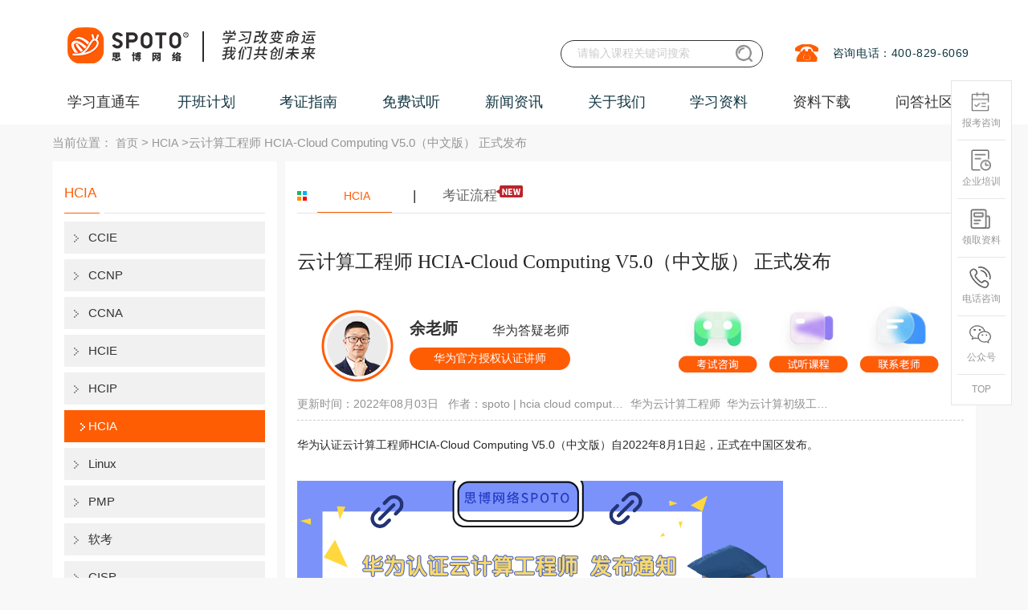

--- FILE ---
content_type: text/html; charset=utf-8
request_url: https://www.spoto.net/hcna/2946.html
body_size: 16866
content:
<!DOCTYPE html><html lang="zh-cn"><head><meta http-equiv="Content-Type" content="text/html; charset=UTF-8"><title>云计算工程师 HCIA-Cloud Computing V5.0（中文版） 正式发布_HCIA(HCNA)_华为认证-思博网络SPOTO</title><meta name="keywords" content="华为云计算工程师,hcia cloud computing,华为云计算初级工程师"><meta name="description" content="华为认证云计算工程师HCIA-Cloud Computing V5 0（中文版）自2022年8月1日起,正式在中国区发布。1 发布概述 基于平台+生态战略,"><link rel="canonical" href="https://www.spoto.net/hcna/2946.html"><meta name="author" content="思博网络"><meta name="Copyright" content="福州思博网络科技有限公司版权所有"><meta name="google-site-verification" content="AUI6kOFP6viQpq8p8p8ZPgg1_EZB_Tuhrg8pQql0tFI"><meta name="360-site-verification" content="2d7f3f3b34a9d8118066c42248b3e939"><meta content="width=device-width, initial-scale=1, maximum-scale=1, user-scalable=no" name="viewport"><link rel="icon" type="image/x-icon" href="/statics/favicon.ico"><link rel="stylesheet" href="/static/css/base.css?v=1.2"><link rel="styleSheet" href="/static/css/layer.css"><link rel="stylesheet" href="/static/css/style.css?v=20250520"><link rel="styleSheet" href="/static/css/style2.css"><link rel="stylesheet" href="/static/css/global.css"><link rel="styleSheet" href="/static/css/swiper.min.css"><link rel="stylesheet" href="/static/layui2.8.13/css/layui.css"><link rel="stylesheet" href="/static/layer/theme/default/layer.css"><link rel="stylesheet" href="/static/css/tool.css?v=2025"><script type="text/javascript" src="/static/script/push.js"></script><script type="text/javascript" src="/static/script/hm.js"></script><script type="text/javascript" src="/static/script/jquery.min.js"></script><script type="text/javascript" src="/static/script/layer.js"></script><script type="text/javascript" src="/static/script/jquery.pack.js"></script><script type="text/javascript" src="/static/script/work.js"></script><script type="text/javascript" src="/static/script/jquery.SuperSlide.js"></script><script type="text/javascript" src="/static/script/headother.js"></script><script type="text/javascript" src="/static/script/swiper.min.js?v=1.0"></script><script type="text/javascript" src="/static/layui/layui.js"></script><script type="text/javascript" src="/static/layui2.8.13/layui.js"></script></head><body><div><!-- 页头 --><div class="com-header" id="_header"><div class="layui-container course_container"><div class="com-wrap"><ul class="nav-wrap top-wrap"><li></li></ul><ul class="nav-wrap"><li><img alt="思博网络咨询热线" title="思博教育网络咨询热线"
                 src="/static/img/aa_06.jpg"></li><li><span>咨询电话：400-829-6069</span></li></ul></div><h1 style="width: 570px;float: left"><a href="/" class="logo" style="margin-left: 2px;" title="思博网络SPOTO"><img src="/static/img/logo.png" style="height: 70px" alt="思博SPOTO"
             title="思博网络SPOTO"></a></h1><div class="header-search"><form action="/search/" method="post" target="_blank"
            onsubmit="return beforeSubmit(this);"><input type="text" name="s" class="srk" placeholder="请输入课程关键词搜索"><input type="submit" value="" class="button search-btn"
               style="background: url(&#39;/static/img/search.png?v=1.01&#39;); background-size: 100%"></form></div></div></div><!-- 菜单 --><div id="wrapp" class="index-page header-index"><div class="layui-container"><ul class="localnav" id="navul"><li class=""><a href="/" class="xxztc-wz" title="学习直通车">学习直通车</a><ul class="navb_1"><div class="left_menu"><div class="nav_ej"><span>思科认证</span><div class="cover"><div class="leftcover"><div><p><a title="思科EI企业架构" href="https://www.spoto.net/cisco/ei/">思科EI企业架构</a></p><div><a href="https://www.spoto.net/cisco/ei/227.html" target="_blank" title="新版CCIE EI 思科企业基础架构 专家0基础直通班">CCIE EI认证<i class="hot"></i></a><a href="https://www.spoto.net/cisco/ei/250.html" target="_blank" title="CCNA EI 企业基础架构 思科认证网络助理工程师">CCNA EI认证</a><a href="https://www.spoto.net/cisco/ei/251.html" target="_blank" title="CCNP EI 企业基础架构 思科认证网络高级工程师课程">CCNP EI认证</a></div></div><div><p><a title="思科Security安全" href="https://www.spoto.net/cisco/sec/">思科Security安全</a></p><div><a href="https://www.spoto.net/cisco/sec/183.html" target="_blank" title="CCNA Security 思科安全 初级认证">CCNA安全认证</a><a href="https://www.spoto.net/cisco/sec/184.html" target="_blank" title="CCNP Security 思科安全 中级认证">CCNP安全认证</a><a href="https://www.spoto.net/cisco/sec/187.html" target="_blank" title="CCIE Security 思科安全IE 专家0基础直通车">CCIE安全认证<i class="hot"></i></a></div></div><div><p><a title="思科DC数据中心" href="https://www.spoto.net/cisco/datacenter/">思科DC数据中心</a></p><div><a href="https://www.spoto.net/cisco/datacenter/188.html" target="_blank" title="CCIE Data Center 思科数据中心专家认证">CCIE DC认证<i class="hot"></i></a></div></div><div><p><a title="更多思科课程" href="https://www.spoto.net/cisco/more/">更多思科课程</a></p><div><a href="https://www.spoto.net/cisco/more/189.html" target="_blank" title="CCIE Collaboration 思科协作IE 专家认证">CCIE协作认证</a><a href="https://www.spoto.net/cisco/more/190.html" target="_blank" title="CCIE Wireless 思科无线专家认证">CCIE无线认证</a><a href="https://www.spoto.net/cisco/more/191.html" target="_blank" title="CCIE Service Provider 思科运营商专家认证">CCIE运营商认证</a></div></div></div></div></div><div class="nav_ej"><span>华为ICT认证</span><div class="cover"><div class="leftcover"><div><p><a title="华为数通Datacom" href="https://www.spoto.net/huawei/hrs/">华为数通Datacom</a></p><div><a href="https://www.spoto.net/huawei/hrs/192.html" target="_blank" title="HCIA DATACOM 华为初级网络工程师认证">HCIA Datacom认证</a><a href="https://www.spoto.net/huawei/hrs/193.html" target="_blank" title="HCIP DATACOM 华为资深网络工程师认证">HCIP Datacom认证<i class="hot"></i></a><a href="https://www.spoto.net/huawei/hrs/196.html" target="_blank" title="HCIE DATACOM 华为数通专家0基础直通车">HCIE Datacom认证<i class="hot"></i></a><a href="https://www.spoto.net/huawei/hrs/339.html" target="_blank" title="华为专业认证（HCSA/HCSP/HCSE）培训">华为专业认证 HCSA/HCSP/HCSE</a></div></div><div><p><a title="华为Security安全" href="https://www.spoto.net/huawei/security/">华为Security安全</a></p><div><a href="https://www.spoto.net/huawei/security/201.html" target="_blank" title="HCIE Security 华为安全专家认证">HCIE Security认证</a><a href="https://www.spoto.net/huawei/security/222.html" target="_blank" title="华为安全HCIP融合课程">HCIA HCIP Securit认证<i class="hot"></i></a></div></div><div><p><a title="华为认证AI solution" href="https://www.spoto.net/huawei/ai/">华为认证AI solution</a></p><div><a href="https://www.spoto.net/huawei/ai/337.html" target="_blank" title="华为认证HCIA+HCIP AI Solution架构高级工程师">华为AI认证课程</a></div></div><div><p><a title="华为云计算" href="https://www.spoto.net/huawei/hciaysjs2/">华为云计算</a></p><div><a href="https://www.spoto.net/huawei/hciaysjs2/197.html" target="_blank" title="HCIA Cloud 华为云计算 初级工程师认证">HCIA Cloud认证</a><a href="https://www.spoto.net/huawei/hciaysjs2/198.html" target="_blank" title="HCIP Cloud 华为云计算 资深工程师认证">HCIP Cloud认证</a><a href="https://www.spoto.net/huawei/hciaysjs2/199.html" target="_blank" title="HCIE Cloud 华为云计算专家认证">HCIE Cloud认证<i class="hot"></i></a></div></div><div><p><a title="更多华为认证" href="https://www.spoto.net/huawei/hmore/">更多华为认证</a></p><div><a href="https://www.spoto.net/huawei/hmore/200.html" target="_blank" title="HCIE Big Data 华为大数据专家认证">HCIE大数据认证<i class="hot"></i></a></div></div></div></div></div><div class="nav_ej"><span>PMP认证</span><div class="cover"><div class="leftcover"><div><p><a title="PMP项目管理" href="https://www.spoto.net/yjs2/pmprenzheng/">PMP项目管理</a></p><div><a href="https://www.spoto.net/yjs2/pmprenzheng/228.html" target="_blank" title="PMP项目管理认证课程">PMP项目管理认证课程<i class="hot"></i></a></div></div><div><p><a title="NPDP产品经理" href="https://www.spoto.net/yjs2/npdprenzheng/">NPDP产品经理</a></p><div><a href="https://www.spoto.net/yjs2/npdprenzheng/235.html" target="_blank" title="NPDP产品管理认证课程">NPDP产品管理认证课程<i class="hot"></i></a></div></div></div></div></div><div class="nav_ej"><span>运维架构｜AI</span><div class="cover"><div class="leftcover"><div><p><a title="AI大模型算法全栈工程师" href="https://www.spoto.net/hmrz1/aiagent/">AI大模型算法全栈工程师</a></p><div><a href="https://www.spoto.net/hmrz1/aiagent/338.html" target="_blank" title="AI大模型算法全栈工程师">AI Agent智能体培训</a></div></div><div><p><a title="红帽认证" href="https://www.spoto.net/hmrz1/cs22/">红帽认证</a></p><div><a href="https://www.spoto.net/hmrz1/cs22/214.html" target="_blank" title="Linux红帽认证 入门基础班">RHCSA初级<i class="hot"></i></a><a href="https://www.spoto.net/hmrz1/cs22/215.html" target="_blank" title="Linux红帽认证 RHCE 实战考试认证班">RHCE中级<i class="hot"></i></a><a href="https://www.spoto.net/hmrz1/cs22/246.html" target="_blank" title="Linux认证 RHCA认证架构师认证班">RHCA高级<i class="hot"></i></a></div></div><div><p><a title="K8S认证" href="https://www.spoto.net/hmrz1/k8s/">K8S认证</a></p><div><a href="https://www.spoto.net/hmrz1/k8s/302.html" target="_blank" title="CKA认证培训课程">CKA认证</a></div></div></div></div></div><div class="nav_ej"><span>计算机软考|信创</span><div class="cover"><div class="leftcover"><div><p><a title="信创信息技术应用创新" href="https://www.spoto.net/computersoftexam/xinchuang/">信创信息技术应用创新</a></p><div><a href="https://www.spoto.net/computersoftexam/xinchuang/336.html" target="_blank" title="信创集成项目管理师工信部高级认证">信创认证课程<i class="hot"></i></a></div></div><div><p><a title="软考中级" href="https://www.spoto.net/computersoftexam/middlesoftware/">软考中级</a></p><div><a href="https://www.spoto.net/computersoftexam/middlesoftware/257.html" target="_blank" title="计算机软考 系统集成项目管理师培训班">系统集成项目管理师<i class="hot"></i></a></div></div><div><p><a title="软考高级" href="https://www.spoto.net/computersoftexam/advancedsoftware/">软考高级</a></p><div><a href="https://www.spoto.net/computersoftexam/advancedsoftware/258.html" target="_blank" title="计算机软考 信息系统项目管理师培训班">信息系统项目管理师<i class="hot"></i></a></div></div></div></div></div><div class="nav_ej"><span>信息安全</span><div class="cover"><div class="leftcover"><div><p><a title="信息安全" href="https://www.spoto.net/cisporacle/cispnew/">信息安全</a></p><div><a href="https://www.spoto.net/cisporacle/cispnew/239.html" target="_blank" title="CISP国家注册信息安全专业人员认证培训课程">CISP<i class="hot"></i></a><a href="https://www.spoto.net/cisporacle/cispnew/242.html" target="_blank" title="CISSP国际注册信息系统安全专家培训课程">CISSP<i class="hot"></i></a><a href="https://www.spoto.net/cisporacle/cispnew/261.html" target="_blank" title="CISM国际注册信息安全经理认证培训课程">CISM<i class="hot"></i></a><a href="https://www.spoto.net/cisporacle/cispnew/262.html" target="_blank" title="CISP-PTE注册渗透测试工程师培训课程">CISP-PTE<i class="hot"></i></a><a href="https://www.spoto.net/cisporacle/cispnew/269.html" target="_blank" title="CISP-PTS渗透测试专家认证培训课程">CISP-PTS</a><a href="https://www.spoto.net/cisporacle/cispnew/271.html" target="_blank" title="CISP-PIP注册个人信息保护专业人员认证培训课程">CISP-PIP</a><a href="https://www.spoto.net/cisporacle/cispnew/273.html" target="_blank" title="CISP-IRS国家应急响应专家认证培训课程">CISP-IRS</a><a href="https://www.spoto.net/cisporacle/cispnew/274.html" target="_blank" title="CISP-IRE应急响应工程师认证培训课程">CISP-IRE</a><a href="https://www.spoto.net/cisporacle/cispnew/275.html" target="_blank" title="CISP-F国家注册电子数据取证专业人员认证培训课程">CISP-F</a><a href="https://www.spoto.net/cisporacle/cispnew/276.html" target="_blank" title="CISP-A国家注册信息系统审计师认证培训课程">CISP-A</a></div></div><div><p><a title="云安全" href="https://www.spoto.net/cloudsec/">云安全</a></p><div><a href="https://www.spoto.net/cloudsec/290.html" target="_blank" title="CCSK云计算安全知识认证培训课程">CCSK<i class="hot"></i></a><a href="https://www.spoto.net/cloudsec/291.html" target="_blank" title="CCSP国际注册云安全专家认证培训课程">CCSP</a><a href="https://www.spoto.net/cloudsec/292.html" target="_blank" title="CCSSP国际注册云安全系统认证专家培训课程">CCSSP</a></div></div><div><p><a title="信息技术服务标准" href="https://www.spoto.net/itss/">信息技术服务标准</a></p><div><a href="https://www.spoto.net/itss/294.html" target="_blank" title="ITSS-IT服务工程师认证培训课程">IT服务工程师</a><a href="https://www.spoto.net/itss/295.html" target="_blank" title="ITSS-IT服务项目经理认证培训课程">IT服务项目经理<i class="hot"></i></a></div></div><div><p><a title="注册信息隐私" href="https://www.spoto.net/registinfo/">注册信息隐私</a></p><div><a href="https://www.spoto.net/registinfo/296.html" target="_blank" title="PDPF隐私与数据保护基础级认证培训课程">PDPF隐私与数据</a></div></div><div><p><a title="IT治理" href="https://www.spoto.net/cobit/">IT治理</a></p><div><a href="https://www.spoto.net/cobit/298.html" target="_blank" title="COBIT 2019 Foundation认证培训课程">COBIT2019 Foundation认证</a><a href="https://www.spoto.net/cobit/299.html" target="_blank" title="COBIT&reg; 5 Foundation认证培训课程">COBIT&reg; 5 Foundation认证</a></div></div></div></div></div><div class="nav_ej"><span>新华三认证</span><div class="cover"><div class="leftcover"><div><p><a title="路由交换R&amp;S" href="https://www.spoto.net/h3c/h3crs/">路由交换R&amp;S</a></p><div><a href="https://www.spoto.net/h3c/h3crs/287.html" target="_blank" title="H3CNE H3C认证网络工程师认证培训课程">H3CNE<i class="hot"></i></a><a href="https://www.spoto.net/h3c/h3crs/288.html" target="_blank" title="H3CSE-RS H3C认证路由交换网络高级工程师培训课程">H3CSE-RS<i class="hot"></i></a><a href="https://www.spoto.net/h3c/h3crs/289.html" target="_blank" title="H3CIE-RS H3C认证路由交换互联网络专家培训课程">H3CIE-RS<i class="hot"></i></a></div></div></div></div></div><div class="nav_ej"><span>Oracle认证</span><div class="cover"><div class="leftcover"><div><p><a title="Oracle甲骨文认证" href="https://www.spoto.net/oracle1/oraclenew/">Oracle甲骨文认证</a></p><div><a href="https://www.spoto.net/oracle1/oraclenew/240.html" target="_blank" title="Oracle甲骨文认证专家课程">Oracle甲骨文认证专家<i class="hot"></i></a><a href="https://www.spoto.net/oracle1/oraclenew/301.html" target="_blank" title="1V1数据库定制课程">1V1数据库Oracle课程<i class="hot"></i></a></div></div><div><p><a title="Mysql认证" href="https://www.spoto.net/mysql/">Mysql认证</a></p><div><a href="https://www.spoto.net/mysql/300.html" target="_blank" title="Mysql OCP认证培训课程">Mysql OCP认证<i class="hot"></i></a></div></div></div></div></div><div class="nav_ej"><span>云计算</span><div class="cover"><div class="leftcover"><div><p><a title="腾讯云" href="https://www.spoto.net/tengxun/tengxunrz/">腾讯云</a></p><div><a href="https://www.spoto.net/tengxun/tengxunrz/236.html" target="_blank" title="云计算专家-腾讯云从业者认证">云从业者</a><a href="https://www.spoto.net/tengxun/tengxunrz/237.html" target="_blank" title="云计算专家-腾讯云TCA运维工程师培训">云运维</a><a href="https://www.spoto.net/tengxun/tengxunrz/238.html" target="_blank" title="云计算专家-腾讯云TCA架构工程师培训">云架构<i class="hot"></i></a></div></div><div><p><a title="阿里云" href="https://www.spoto.net/aliyuncloud/">阿里云</a></p><div><a href="https://www.spoto.net/aliyuncloud/293.html" target="_blank" title="ACP阿里云云计算工程师认证培训课程">ACP中级</a></div></div><div><p><a title="AWS亚马逊云" href="https://www.spoto.net/aws/">AWS亚马逊云</a></p><div><a href="https://www.spoto.net/aws/303.html" target="_blank" title="AWS Certified Cloud Practitioner 云从业者培训">亚马逊云从业者</a><a href="https://www.spoto.net/aws/304.html" target="_blank" title="AWS Certified Solutions Architect&ndash;Associate 解决方案架构师">云助理架构师</a><a href="https://www.spoto.net/aws/305.html" target="_blank" title="AWS Certified SysOps Administrator&ndash;Associate 系统运维管理员">亚马逊运维工程师</a><a href="https://www.spoto.net/aws/306.html" target="_blank" title="AWS Certified Developer&ndash;Associate 开发人员">亚马逊开发工程师</a><a href="https://www.spoto.net/aws/307.html" target="_blank" title="AWS Certified Solutions Architect&ndash;Professional 解决方案架构师专业级">专业级架构师</a><a href="https://www.spoto.net/aws/308.html" target="_blank" title="AWS Certified DevOps Engineer&ndash;Professional 开发运维工程师专业级">专业级开发运维</a></div></div></div></div></div><div class="nav_ej"><span>华为鸿蒙</span><div class="cover"><div class="leftcover"><div><p><a title="华为鸿蒙" href="https://www.spoto.net/pythonjavaee/harmonyos/">华为鸿蒙</a></p><div><a href="https://www.spoto.net/pythonjavaee/harmonyos/247.html" target="_blank" title="华为鸿蒙HMS移动开发课程">华为鸿蒙HMS移动开发课程<i class="hot"></i></a><a href="https://www.spoto.net/pythonjavaee/harmonyos/255.html" target="_blank" title="Harmony OS鸿蒙应用开发工程师课程">Harmony OS应用开发<i class="hot"></i></a><a href="https://www.spoto.net/pythonjavaee/harmonyos/259.html" target="_blank" title="Harmony OS鸿蒙设备系统开发工程师课程">Harmony OS设备开发<i class="hot"></i></a></div></div><div><p><a title="嵌入式开发" href="https://www.spoto.net/pythonjavaee/embedded/">嵌入式开发</a></p><div><a href="https://www.spoto.net/pythonjavaee/embedded/260.html" target="_blank" title="嵌入式开发工程师（含鸿蒙设备）课程">嵌入式设备开发<i class="hot"></i></a></div></div></div></div></div></div></ul></li><li>
        开班计划
        <ul class="navb_1"><div class="left_menu"><div class="nav_ej"><a href="/plan/kbjh/" rel="nofollow"
                 title="最新开班计划">最新开班计划</a></div><div class="nav_ej"><a href="/plan/kecheng/" rel="nofollow" title="课程表">课程表</a></div><div class="nav_ej"><a href="/plan/baoming/" rel="nofollow"
                 title="在线报名">在线报名</a></div></div></ul></li><li>
        考证指南
        <ul class="navb_1"><div class="left_menu"><div class="nav_ej"><a href="/ccie/" title="CCIE">CCIE</a></div><div class="nav_ej"><a href="/ccnp/" title="CCNP">CCNP</a></div><div class="nav_ej"><a href="/ccna/" title="CCNA">CCNA</a></div><div class="nav_ej"><a href="/hcie/" title="HCIE">HCIE</a></div><div class="nav_ej"><a href="/hcnp/" title="HCIP">HCIP</a></div><div class="nav_ej"><a href="/hcna/" title="HCIA">HCIA</a></div><div class="nav_ej"><a href="/ziliao/linux/" title="Linux">Linux</a></div><div class="nav_ej"><a href="/ziliao/pmpziliao/" title="PMP">PMP</a></div><div class="nav_ej"><a href="/computersoft/" title="软考">软考</a></div><div class="nav_ej"><a href="/cisp1/" title="CISP">CISP</a></div><div class="nav_ej"><a href="/cloud/" title="云计算">云计算</a></div><div class="nav_ej"><a href="/oraclerz/" title="Oracle">Oracle</a></div><div class="nav_ej"><a href="/ziliao/java/" title="JavaEE">JavaEE</a></div><div class="nav_ej"><a href="/harmonyhms/" title="鸿蒙HMS">鸿蒙HMS</a></div><div class="nav_ej"><a href="/ziliao/python/" title="Python">Python</a></div></div></ul></li><li>
        免费试听
        <ul class="navb_1"><div class="left_menu"><div class="nav_ej"><a href="/apply/" rel="nofollow" title="免费试听">免费试听</a></div><div class="nav_ej"><a href="/fuwu/gongkaike/" title="免费公开课">免费公开课</a></div><div class="nav_ej"><a href="/fuwu/zhaopin/" rel="nofollow"
                 title="合作招聘">合作招聘</a></div><div class="nav_ej"><a href="/fuwu/zaixianbaomin/" rel="nofollow"
                 title="在线报名">在线报名</a></div></div></ul></li><li>
        新闻资讯
        <ul class="navb_1"><div class="left_menu"><div class="nav_ej" style="display: none"><a href="/news/zhanbao/" rel="nofollow"
                 title="考试战报">考试战报</a></div><div class="nav_ej"><a href="/news/gongsi/" title="公司新闻">公司新闻</a></div><div class="nav_ej"><a href="/news/gushi/" title="学员故事汇">学员故事汇</a></div><div class="nav_ej"><a href="/news/huodong/" title="SPOTO最新活动">SPOTO最新活动</a></div></div></ul></li><li>
        关于我们
        <ul class="navb_1"><div class="left_menu"><div class="nav_ej"><a href="/about/aboutme/" title="公司简介">公司简介</a></div><div class="nav_ej"><a href="/about/shizi/" title="师资力量">师资力量</a></div><div class="nav_ej"><a href="/about/pay/" rel="nofollow" title="付款方式">付款方式</a></div><div class="nav_ej"><a href="/about/huanjing/" title="教学环境">教学环境</a></div><div class="nav_ej"><a href="https://hr.xiongmaotongxue.com/" title="加入我们">加入我们</a></div></div></ul></li><li>
        学习资料
        <ul class="navb_1"><div class="left_menu"><div class="nav_ej"><a href="/knowledge/network/studynotes/3.html" target="_blank"
                 style="display:block;" title="网工干货知识">网工干货知识</a></div><div class="nav_ej"><a href="/ywknowledge/ywarticle/linuxcommands/4.html"
                 target="_blank" style="display:block;" title="运维干货知识">运维干货知识</a></div><div class="nav_ej"><a href="/video/list.html" target="_blank" style="display:block;"
                 title="在线课程视频">在线课程视频</a></div></div></ul></li><li><a href="/download/" target="_blank" title="资料下载">资料下载</a></li><li><a href="/ask.html" target="_blank" title="问答社区">问答社区</a></li></ul></div></div><div class="layui-container"><div class="crumbs">当前位置：
            <a href="/" title="首页">首页</a> &gt;
            <a href="https://www.spoto.net/hcna/" title="HCIA">HCIA</a> >云计算工程师 HCIA-Cloud Computing V5.0（中文版） 正式发布</div><div class="layui-row layui-col-space10"><div class="main_left layui-col-md3"><div class="layui-card"><div class="lan"><div class="left a-title">HCIA</div><div class="right"></div></div><div class="fenlei"><ul><li><a title="CCIE" href="https://www.spoto.net/ccie/" >CCIE</a></li><li><a title="CCNP" href="https://www.spoto.net/ccnp/" >CCNP</a></li><li><a title="CCNA" href="https://www.spoto.net/ccna/" >CCNA</a></li><li><a title="HCIE" href="https://www.spoto.net/hcie/" >HCIE</a></li><li><a title="HCIP" href="https://www.spoto.net/hcnp/" >HCIP</a></li><li><a title="HCIA" href="https://www.spoto.net/hcna/" class="on">HCIA</a></li><li><a title="Linux" href="https://www.spoto.net/ziliao/linux/" >Linux</a></li><li><a title="PMP" href="https://www.spoto.net/ziliao/pmpziliao/" >PMP</a></li><li><a title="软考" href="https://www.spoto.net/computersoft/" >软考</a></li><li><a title="CISP" href="https://www.spoto.net/cisp1/" >CISP</a></li><li><a title="信创" href="https://www.spoto.net/xinchuangrenzheng/" >信创</a></li><li><a title="云计算" href="https://www.spoto.net/cloud/" >云计算</a></li><li><a title="Oracle" href="https://www.spoto.net/oraclerz/" >Oracle</a></li><li><a title="网工知识" href="https://www.spoto.net/networkengineer/" >网工知识</a></li><li><a title="JavaEE" href="https://www.spoto.net/ziliao/java/" >JavaEE</a></li><li><a title="鸿蒙HMS" href="https://www.spoto.net/harmonyhms/" >鸿蒙HMS</a></li><li><a title="Python" href="https://www.spoto.net/ziliao/python/" >Python</a></li></ul></div></div><div class="layui-card"><div class="lan"><div class="left a-title">热门文章</div></div><div class="news_list" style="padding-bottom:5px;"><ul><li><a href="https://www.spoto.net/hcna/407.html"
                                   title="华为HCIA（原HCNA）认证用处大吗？"
                                   style="width:220px; text-overflow:ellipsis; white-space:nowrap; display:inline-block; overflow:hidden;">华为HCIA（原HCNA）认证用处大吗？</a></li><li><a href="https://www.spoto.net/ccnp/273.html"
                                   title="ccnp是什么？含金量怎么样？"
                                   style="width:220px; text-overflow:ellipsis; white-space:nowrap; display:inline-block; overflow:hidden;">ccnp是什么？含金量怎么样？</a></li><li><a href="https://www.spoto.net/ccna/272.html"
                                   title="ccna是什么？值不值的考？"
                                   style="width:220px; text-overflow:ellipsis; white-space:nowrap; display:inline-block; overflow:hidden;">ccna是什么？值不值的考？</a></li><li><a href="https://www.spoto.net/hcna/322.html"
                                   title="华为网络工程师认证有哪些？值不值得考？"
                                   style="width:220px; text-overflow:ellipsis; white-space:nowrap; display:inline-block; overflow:hidden;">华为网络工程师认证有哪些？值不值得考？</a></li><li><a href="https://www.spoto.net/ccna/362.html"
                                   title="思科认证是什么？怎么考？"
                                   style="width:220px; text-overflow:ellipsis; white-space:nowrap; display:inline-block; overflow:hidden;">思科认证是什么？怎么考？</a></li><li><a href="https://www.spoto.net/hcie/397.html"
                                   title="网络安全工程师要学什么？"
                                   style="width:220px; text-overflow:ellipsis; white-space:nowrap; display:inline-block; overflow:hidden;">网络安全工程师要学什么？</a></li><li><a href="https://www.spoto.net/ziliao/java/701.html"
                                   title="简单好用的Java反编译工具汇总"
                                   style="width:220px; text-overflow:ellipsis; white-space:nowrap; display:inline-block; overflow:hidden;">简单好用的Java反编译工具汇总</a></li><li><a href="https://www.spoto.net/hcna/402.html"
                                   title="华为认证网络工程师费用多少？"
                                   style="width:220px; text-overflow:ellipsis; white-space:nowrap; display:inline-block; overflow:hidden;">华为认证网络工程师费用多少？</a></li><li><a href="https://www.spoto.net/hcna/396.html"
                                   title="华为认证考试的大概流程是什么样的？"
                                   style="width:220px; text-overflow:ellipsis; white-space:nowrap; display:inline-block; overflow:hidden;">华为认证考试的大概流程是什么样的？</a></li><li><a href="https://www.spoto.net/ccnp/548.html"
                                   title="ccnp和ccdp有什么区别?"
                                   style="width:220px; text-overflow:ellipsis; white-space:nowrap; display:inline-block; overflow:hidden;">ccnp和ccdp有什么区别?</a></li><li><a href="https://www.spoto.net/hcna/129.html"
                                   title="华为认证hcna、hcnp、hcie考试费用"
                                   style="width:220px; text-overflow:ellipsis; white-space:nowrap; display:inline-block; overflow:hidden;">华为认证hcna、hcnp、hcie考试费用</a></li><li><a href="https://www.spoto.net/ccna/85.html"
                                   title="CCNA考试流程、考试费用及考场介绍"
                                   style="width:220px; text-overflow:ellipsis; white-space:nowrap; display:inline-block; overflow:hidden;">CCNA考试流程、考试费用及考场介绍</a></li><li><a href="https://www.spoto.net/ziliao/java/704.html"
                                   title="3种Java工厂模式深入理解分析"
                                   style="width:220px; text-overflow:ellipsis; white-space:nowrap; display:inline-block; overflow:hidden;">3种Java工厂模式深入理解分析</a></li><li><a href="https://www.spoto.net/hcie/123.html"
                                   title="hcie培训费用是多少呢？"
                                   style="width:220px; text-overflow:ellipsis; white-space:nowrap; display:inline-block; overflow:hidden;">hcie培训费用是多少呢？</a></li><li><a href="https://www.spoto.net/hcie/792.html"
                                   title="2020年网络工程师考试大纲内容解析"
                                   style="width:220px; text-overflow:ellipsis; white-space:nowrap; display:inline-block; overflow:hidden;">2020年网络工程师考试大纲内容解析</a></li></ul></div></div><div class="layui-card"><div class="lan"><div class="left a-title">热门课程</div><div class="right"></div></div><div class="jjfznr_wqhg" style="padding-bottom:5px;"><ul><li class="pic"><a href="https://www.spoto.net/huawei/security/222.html"  title="华为安全HCIP融合课程" target="_blank"><img src="https://www.spoto.net/uploadfile/2019/1105/20191105043052782.jpg" width="120px" height="80px" alt="华为安全HCIP融合课程"><p>华为安全HCIP融合课程</p></a></li><li class="pic"><a href="https://www.spoto.net/yjs2/pmprenzheng/228.html"  title="PMP项目管理认证课程" target="_blank"><img src="https://www.spoto.net/uploadfile/2020/0213/20200213101108543.jpg" width="120px" height="80px" alt="PMP项目管理认证课程"><p>PMP项目管理认证课程</p></a></li><li class="pic"><a href="https://www.spoto.net/itss/294.html"  title="ITSS-IT服务工程师认证培训课程" target="_blank"><img src="https://www.spoto.net/uploadfile/2022/1117/20221117034731480.png" width="120px" height="80px" alt="ITSS-IT服务工程师认证培训课程"><p>ITSS-IT服务工程师认证培训课程</p></a></li><li class="pic"><a href="https://www.spoto.net/huawei/security/201.html"  title="HCIE Security 华为安全专家认证" target="_blank"><img src="https://www.spoto.net/uploadfile/2018/0530/20180530030552955.jpg" width="120px" height="80px" alt="HCIE Security 华为安全专家认证"><p>HCIE Security 华为安全专家认证</p></a></li><li class="pic"><a href="https://www.spoto.net/huawei/hciaysjs2/199.html"  title="HCIE Cloud 华为云计算专家认证" target="_blank"><img src="https://www.spoto.net/uploadfile/2018/0530/20180530030436513.jpg" width="120px" height="80px" alt="HCIE Cloud 华为云计算专家认证"><p>HCIE Cloud 华为云计算专家认证</p></a></li></ul></div></div><div class="layui-card"><div class="lan"><div class="left a-title">热门视频</div><div class="right"></div></div><div class="jjfznr_wqhg" style="padding-bottom:5px;"><ul><li class="pic"><a href="/video/show_55.html" title="HCIP-DATACOM视频教程：MSTP"
                                   target="_blank"><div class="ecv2_video_box ctype_13" style="height: 150px"><span class="ecv2_video_live">Live</span><div class="ecv2_video_box_msk"></div><i class="ecv2_video_icon"></i><img src="https://www.spoto.net/uploadfile/2022/0630/20220630045003361.png"
                                             alt="HCIP-DATACOM视频教程：MSTP"></div></a><p>HCIP-DATACOM视频教程：MSTP</p></li><li class="pic"><a href="/video/show_52.html" title="HCIA-DATACOM视频：数通网络基础"
                                   target="_blank"><div class="ecv2_video_box ctype_13" style="height: 150px"><span class="ecv2_video_live">Live</span><div class="ecv2_video_box_msk"></div><i class="ecv2_video_icon"></i><img src="https://www.spoto.net/uploadfile/2022/0630/20220630052043401.png"
                                             alt="HCIA-DATACOM视频：数通网络基础"></div></a><p>HCIA-DATACOM视频：数通网络基础</p></li><li class="pic"><a href="/video/show_43.html" title="启航计划：第一天-linux系统安装配置-1"
                                   target="_blank"><div class="ecv2_video_box ctype_13" style="height: 150px"><span class="ecv2_video_live">Live</span><div class="ecv2_video_box_msk"></div><i class="ecv2_video_icon"></i><img src="https://www.spoto.net/uploadfile/2021/0909/20210909052539237.png"
                                             alt="启航计划：第一天-linux系统安装配置-1"></div></a><p>启航计划：第一天-linux系统安装配置-1</p></li></ul></div></div><div class="clear15"></div></div><div class="main_right layui-col-md9"><div class="layui-card"><div class="lan"><div class="cn_txt"><span><a href="javascript:javascript;" class="btn_list active" title="HCIA">HCIA</a></span>                            |<a class="btn_bkxx ">考证流程</a></div></div><div class="content_news"><div class="notes_con" style="display: none"></div><div class="newsbox_con"><h1>云计算工程师 HCIA-Cloud Computing V5.0（中文版） 正式发布</h1><div class="thlqzl"><div class="left"><div class="avatar-box left"><a class="openzixun" rel="nofollow" title="客服"><img src="/static/img/detail_img/hw_yf.png" alt="客服"></a></div><div class="teacher-info left"><div class="top"><span>余老师</span><i
                                                class="icons"></i><span>华为答疑老师</span></div><div class="bottom"><span>华为官方授权认证讲师</span></div></div></div><div class="right"><div class="detail_dj"><a class="openzixun" onclick="visitreportseo(63)"
                                                              rel="nofollow" title="客服"><img
                                            src="/static/img/detail_img/dj1.gif" alt="客服"></a></div><div class="detail_dj"><a class="openzixun" onclick="visitreportseo(64)"
                                                              rel="nofollow" title="客服"><img
                                            src="/static/img/detail_img/dj2.gif" alt="客服"></a></div><div class="detail_dj"><a class="openzixun" onclick="visitreportseo(2)"
                                                              rel="nofollow" title="客服"><img
                                            src="/static/img/detail_img/dj3.gif" alt="客服"></a></div></div></div><div class="news_time" style="clear: both;display: flex">
                                更新时间：2022年08月03日&nbsp;&nbsp;&nbsp;作者：<a title="spoto">spoto</a>&nbsp;|&nbsp;
                                <a href="/tag/9291/" title="hcia cloud computing">hcia cloud computing</a>&nbsp;&nbsp;
                                <a href="/tag/9696/" title="华为云计算工程师">华为云计算工程师</a>&nbsp;&nbsp;
                                <a href="/tag/9697/" title="华为云计算初级工程师">华为云计算初级工程师</a>&nbsp;&nbsp;
                                </div><div class="news_vdcon"><p>华为认证云计算工程师HCIA-Cloud Computing V5.0（中文版）自2022年8月1日起，正式在中国区发布。<br />
&nbsp;</p>

<p><img alt="云计算工程师 HCIA-Cloud Computing V5.0（中文版） 正式发布" src="https://www.spoto.net/uploadfile/2022/0803/20220803095133232.png" style="width: 605px; height: 256px;" /></p>

<p>&nbsp;</p>

<h2>1. 发布概述</h2>

<p>&nbsp; &nbsp; &nbsp; &nbsp;基于&ldquo;平台+生态&rdquo;战略，围绕&ldquo;云-管-端&rdquo;协同的新ICT技术架构，华为公司打造了覆盖ICT领域的认证体系，包含ICT技术架构与应用、云服务与平台两类认证。<br />
<br />
&nbsp; &nbsp; &nbsp; &nbsp;根据ICT从业者的学习和进阶需求，华为认证分为工程师级别、高级工程师级别和专家级别三个认证等级。<br />
<br />
&nbsp; &nbsp; &nbsp; &nbsp;华为认证覆盖ICT全领域，符合ICT融合的技术趋势，致力于提供领先的人才培养体系和认证标准，培养数字化时代的新型ICT人才，构建良性的ICT人才生态。<br />
<br />
&nbsp; &nbsp; &nbsp; &nbsp;华为认证HCIA-Cloud Computing V5.0定位于云计算初学者，通过先导课程的学习，培养学员掌握云计算必备知识，通过华为虚拟化及桌面云两大产品的介绍，帮助学员建立资源池化思维。培养具有FusionCompute虚拟化和FusionAccess桌面云管理能力的云计算工程师。<br />
<br />
&nbsp; &nbsp; &nbsp; &nbsp;通过HCIA-Cloud Computing V5.0认证，您将掌握服务器、存储、网络、操作系统等云计算基础知识，华为虚拟化平台FusionCompute和华为桌面云FusionAccess两大产品相关知识，具备华为虚拟化平台和桌面云的规划设计、运维管理的能力，胜任云计算工程师岗位。<br />
<br />
&nbsp; &nbsp; &nbsp; &nbsp;</p>

<h2>2.&nbsp; 产品介绍</h2>

<p>&nbsp; &nbsp; &nbsp; &nbsp;华为认证HCIA-Cloud Computing V5.0产品清单如下：<br />
&nbsp; &nbsp; &nbsp; &nbsp;《HCIA-Cloud Computing V5.0 培训大纲》<br />
&nbsp; &nbsp; &nbsp; &nbsp;《HCIA-Cloud Computing V5.0 考试大纲》<br />
&nbsp; &nbsp; &nbsp; &nbsp;《HCIA-Cloud Computing V5.0 教学大纲》<br />
&nbsp; &nbsp; &nbsp; &nbsp;《HCIA-Cloud Computing V5.0 培训教材》<br />
&nbsp; &nbsp; &nbsp; &nbsp;《HCIA-Cloud Computing V5.0 实验手册》<br />
&nbsp; &nbsp; &nbsp; &nbsp;《HCIA-Cloud Computing V5.0 学员用书》<br />
&nbsp; &nbsp; &nbsp; &nbsp;《HCIA-Cloud Computing V5.0 模拟试题》<br />
&nbsp; &nbsp; &nbsp; &nbsp;《HCIA-Cloud Computing V5.0 课程表》<br />
&nbsp; &nbsp; &nbsp; &nbsp;《HCIA-Cloud Computing V5.0 版本说明书》<br />
&nbsp; &nbsp; &nbsp; &nbsp;《HCIA-Cloud Computing V5.0 设备清单》<br />
&nbsp; &nbsp; &nbsp; &nbsp;《HCIA-Cloud Computing V5.0 实验环境搭建指南》<br />
&nbsp; &nbsp; &nbsp; &nbsp;《HCIA-Cloud Computing V5.0 在线课程》（预计2022年12月发布）<br />
<br />
&nbsp; &nbsp;</p>

<h2>3. 培训说明</h2>

<p>&nbsp; &nbsp; &nbsp; &nbsp;</p>

<h3>3.1 培训教材</h3>

<p>&nbsp; &nbsp; &nbsp; &nbsp;HCIA-Cloud Computing V5.0培训教材包含：</p>

<table style="border-collapse:collapse;border:none;margin-left:30px;">
	<tbody>
		<tr>
			<td style="border-bottom:1px outset black; width:23.0000%; padding:1px 1px 1px 1px; border-top:1px outset black; border-right:1px outset black; border-left:1px outset black" valign="center">
			<p align="center" class="p" style="margin-bottom:14px; text-align:center"><span style="font-size:12pt"><span style="font-family:Calibri"><b><span class="15" style="font-size:9.5000pt"><span style="font-family:Calibri"><font face="宋体">知识点</font></span></span></b></span></span></p>
			</td>
			<td style="border-bottom:1px outset black; width:7.0000%; padding:1px 1px 1px 1px; border-top:1px outset black; border-right:1px outset black; border-left:none" valign="center">
			<p align="center" class="p" style="margin-bottom:14px; text-align:center"><span style="font-size:12pt"><span style="font-family:Calibri"><b><span class="15" style="font-size:9.5000pt"><span style="font-family:Calibri">V4.0</span></span></b></span></span></p>
			</td>
			<td style="border-bottom:1px outset black; width:8.0000%; padding:1px 1px 1px 1px; border-top:1px outset black; border-right:1px outset black; border-left:none" valign="center">
			<p align="center" class="p" style="margin-bottom:14px; text-align:center"><span style="font-size:12pt"><span style="font-family:Calibri"><b><span class="15" style="font-size:9.5000pt"><span style="font-family:Calibri">V5.0</span></span></b></span></span></p>
			</td>
			<td style="border-bottom:1px outset black; width:60.0000%; padding:1px 1px 1px 1px; border-top:1px outset black; border-right:1px outset black; border-left:none" valign="center">
			<p align="center" class="p" style="margin-bottom:14px; text-align:center"><span style="font-size:12pt"><span style="font-family:Calibri"><b><span class="15" style="font-size:9.5000pt"><span style="font-family:Calibri"><font face="宋体">变更说明</font></span></span></b></span></span></p>
			</td>
		</tr>
		<tr>
			<td style="border-bottom:1px outset black; width:23.0000%; padding:1px 1px 1px 1px; border-top:none; border-right:1px outset black; border-left:1px outset black" valign="center">
			<p class="p" style="margin-bottom:14px; text-align:left"><span style="font-size:12pt"><span style="font-family:Calibri"><span style="font-size:9.5000pt"><span style="font-family:Calibri">1.<font face="宋体">云计算概述</font></span></span></span></span></p>
			</td>
			<td style="border-bottom:1px outset black; width:7.0000%; padding:1px 1px 1px 1px; border-top:none; border-right:1px outset black; border-left:none" valign="center">
			<p align="center" class="p" style="margin-bottom:14px; text-align:center"><span style="font-size:12pt"><span style="font-family:Calibri"><span style="font-size:9.5000pt"><span style="font-family:Calibri">10%</span></span></span></span></p>
			</td>
			<td style="border-bottom:1px outset black; width:8.0000%; padding:1px 1px 1px 1px; border-top:none; border-right:1px outset black; border-left:none" valign="center">
			<p align="center" class="p" style="margin-bottom:14px; text-align:center"><span style="font-size:12pt"><span style="font-family:Calibri"><span style="font-size:9.5000pt"><span style="font-family:Calibri">5%</span></span></span></span></p>
			</td>
			<td style="border-bottom:1px outset black; width:60.0000%; padding:1px 1px 1px 1px; border-top:none; border-right:1px outset black; border-left:none" valign="center">
			<p class="p" style="margin-bottom:14px; text-align:left"><span style="font-size:12pt"><span style="font-family:Calibri"><span style="font-size:9.5000pt"><span style="font-family:Calibri"><font face="宋体">优化云计算简介，增加虚拟化介绍、主流云计算技术介绍。</font></span></span></span></span></p>
			</td>
		</tr>
		<tr>
			<td style="border-bottom:1px outset black; width:23.0000%; padding:1px 1px 1px 1px; border-top:none; border-right:1px outset black; border-left:1px outset black" valign="center">
			<p class="p" style="margin-bottom:14px; text-align:left"><span style="font-size:12pt"><span style="font-family:Calibri"><span style="font-size:9.5000pt"><span style="font-family:Calibri">2.<font face="宋体">服务器基础</font></span></span></span></span></p>
			</td>
			<td style="border-bottom:1px outset black; width:7.0000%; padding:1px 1px 1px 1px; border-top:none; border-right:1px outset black; border-left:none" valign="center">
			<p align="center" class="p" style="margin-bottom:14px; text-align:center"><span style="font-size:12pt"><span style="font-family:Calibri"><span style="font-size:9.5000pt"><span style="font-family:Calibri">0%</span></span></span></span></p>
			</td>
			<td style="border-bottom:1px outset black; width:8.0000%; padding:1px 1px 1px 1px; border-top:none; border-right:1px outset black; border-left:none" valign="center">
			<p align="center" class="p" style="margin-bottom:14px; text-align:center"><span style="font-size:12pt"><span style="font-family:Calibri"><span style="font-size:9.5000pt"><span style="font-family:Calibri">2%</span></span></span></span></p>
			</td>
			<td style="border-bottom:1px outset black; width:60.0000%; padding:1px 1px 1px 1px; border-top:none; border-right:1px outset black; border-left:none" valign="center">
			<p class="p" style="margin-bottom:14px; text-align:left"><span style="font-size:12pt"><span style="font-family:Calibri"><span style="font-size:9.5000pt"><span style="font-family:Calibri"><font face="宋体">新增服务器基础知识、服务器关键技术，如</font>BMC<font face="宋体">、</font><font face="Calibri">BIOS</font><font face="宋体">介绍。</font></span></span></span></span></p>
			</td>
		</tr>
		<tr>
			<td style="border-bottom:1px outset black; width:23.0000%; padding:1px 1px 1px 1px; border-top:none; border-right:1px outset black; border-left:1px outset black" valign="center">
			<p class="p" style="margin-bottom:14px; text-align:left"><span style="font-size:12pt"><span style="font-family:Calibri"><span style="font-size:9.5000pt"><span style="font-family:Calibri">3.<font face="宋体">存储技术基础</font></span></span></span></span></p>
			</td>
			<td style="border-bottom:1px outset black; width:7.0000%; padding:1px 1px 1px 1px; border-top:none; border-right:1px outset black; border-left:none" valign="center">
			<p align="center" class="p" style="margin-bottom:14px; text-align:center"><span style="font-size:12pt"><span style="font-family:Calibri"><span style="font-size:9.5000pt"><span style="font-family:Calibri">5%</span></span></span></span></p>
			</td>
			<td style="border-bottom:1px outset black; width:8.0000%; padding:1px 1px 1px 1px; border-top:none; border-right:1px outset black; border-left:none" valign="center">
			<p align="center" class="p" style="margin-bottom:14px; text-align:center"><span style="font-size:12pt"><span style="font-family:Calibri"><span style="font-size:9.5000pt"><span style="font-family:Calibri">5%</span></span></span></span></p>
			</td>
			<td style="border-bottom:1px outset black; width:60.0000%; padding:1px 1px 1px 1px; border-top:none; border-right:1px outset black; border-left:none" valign="center">
			<p class="p" style="margin-bottom:14px; text-align:left"><span style="font-size:12pt"><span style="font-family:Calibri"><span style="font-size:9.5000pt"><span style="font-family:Calibri"><font face="宋体">新增华为</font>RAID 2.0<font face="宋体">块级虚拟化技术介绍及相关存储协议，优化部分内容。</font></span></span></span></span></p>
			</td>
		</tr>
		<tr>
			<td style="border-bottom:1px outset black; width:23.0000%; padding:1px 1px 1px 1px; border-top:none; border-right:1px outset black; border-left:1px outset black" valign="center">
			<p class="p" style="margin-bottom:14px; text-align:left"><span style="font-size:12pt"><span style="font-family:Calibri"><span style="font-size:9.5000pt"><span style="font-family:Calibri">4.<font face="宋体">网络技术基础</font></span></span></span></span></p>
			</td>
			<td style="border-bottom:1px outset black; width:7.0000%; padding:1px 1px 1px 1px; border-top:none; border-right:1px outset black; border-left:none" valign="center">
			<p align="center" class="p" style="margin-bottom:14px; text-align:center"><span style="font-size:12pt"><span style="font-family:Calibri"><span style="font-size:9.5000pt"><span style="font-family:Calibri">10%</span></span></span></span></p>
			</td>
			<td style="border-bottom:1px outset black; width:8.0000%; padding:1px 1px 1px 1px; border-top:none; border-right:1px outset black; border-left:none" valign="center">
			<p align="center" class="p" style="margin-bottom:14px; text-align:center"><span style="font-size:12pt"><span style="font-family:Calibri"><span style="font-size:9.5000pt"><span style="font-family:Calibri">10%</span></span></span></span></p>
			</td>
			<td style="border-bottom:1px outset black; width:60.0000%; padding:1px 1px 1px 1px; border-top:none; border-right:1px outset black; border-left:none" valign="center">
			<p class="p" style="margin-bottom:14px; text-align:left"><span style="font-size:12pt"><span style="font-family:Calibri"><span style="font-size:9.5000pt"><span style="font-family:Calibri"><font face="宋体">新增</font>IP<font face="宋体">地址、网络技术、交换技术和路由技术基础知识，优化部分内容。</font></span></span></span></span></p>
			</td>
		</tr>
		<tr>
			<td style="border-bottom:1px outset black; width:23.0000%; padding:1px 1px 1px 1px; border-top:none; border-right:1px outset black; border-left:1px outset black" valign="center">
			<p class="p" style="margin-bottom:14px; text-align:left"><span style="font-size:12pt"><span style="font-family:Calibri"><span style="font-size:9.5000pt"><span style="font-family:Calibri">5.<font face="宋体">操作系统基础</font></span></span></span></span></p>
			</td>
			<td style="border-bottom:1px outset black; width:7.0000%; padding:1px 1px 1px 1px; border-top:none; border-right:1px outset black; border-left:none" valign="center">
			<p align="center" class="p" style="margin-bottom:14px; text-align:center"><span style="font-size:12pt"><span style="font-family:Calibri"><span style="font-size:9.5000pt"><span style="font-family:Calibri">0%</span></span></span></span></p>
			</td>
			<td style="border-bottom:1px outset black; width:8.0000%; padding:1px 1px 1px 1px; border-top:none; border-right:1px outset black; border-left:none" valign="center">
			<p align="center" class="p" style="margin-bottom:14px; text-align:center"><span style="font-size:12pt"><span style="font-family:Calibri"><span style="font-size:9.5000pt"><span style="font-family:Calibri">4%</span></span></span></span></p>
			</td>
			<td style="border-bottom:1px outset black; width:60.0000%; padding:1px 1px 1px 1px; border-top:none; border-right:1px outset black; border-left:none" valign="center">
			<p class="p" style="margin-bottom:14px; text-align:left"><span style="font-size:12pt"><span style="font-family:Calibri"><span style="font-size:9.5000pt"><span style="font-family:Calibri"><font face="宋体">新增操作系统组成、分类以及</font>Linux<font face="宋体">操作系统基本安装和命令使用。</font></span></span></span></span></p>
			</td>
		</tr>
		<tr>
			<td style="border-bottom:1px outset black; width:23.0000%; padding:1px 1px 1px 1px; border-top:none; border-right:1px outset black; border-left:1px outset black" valign="center">
			<p class="p" style="margin-bottom:14px; text-align:left"><span style="font-size:12pt"><span style="font-family:Calibri"><span style="font-size:9.5000pt"><span style="font-family:Calibri">6.<font face="宋体">虚拟化技术介绍</font></span></span></span></span></p>
			</td>
			<td style="border-bottom:1px outset black; width:7.0000%; padding:1px 1px 1px 1px; border-top:none; border-right:1px outset black; border-left:none" valign="center">
			<p align="center" class="p" style="margin-bottom:14px; text-align:center"><span style="font-size:12pt"><span style="font-family:Calibri"><span style="font-size:9.5000pt"><span style="font-family:Calibri">20%</span></span></span></span></p>
			</td>
			<td style="border-bottom:1px outset black; width:8.0000%; padding:1px 1px 1px 1px; border-top:none; border-right:1px outset black; border-left:none" valign="center">
			<p align="center" class="p" style="margin-bottom:14px; text-align:center"><span style="font-size:12pt"><span style="font-family:Calibri"><span style="font-size:9.5000pt"><span style="font-family:Calibri">10%</span></span></span></span></p>
			</td>
			<td style="border-bottom:1px outset black; width:60.0000%; padding:1px 1px 1px 1px; border-top:none; border-right:1px outset black; border-left:none" valign="center">
			<p class="p" style="margin-bottom:14px; text-align:left"><span style="font-size:12pt"><span style="font-family:Calibri"><span style="font-size:9.5000pt"><span style="font-family:Calibri"><font face="宋体">优化虚拟化技术简介与主流虚拟化技术</font>Xen<font face="宋体">和</font><font face="Calibri">KVM</font><font face="宋体">相关内容。</font></span></span></span></span></p>
			</td>
		</tr>
		<tr>
			<td style="border-bottom:1px outset black; width:23.0000%; padding:1px 1px 1px 1px; border-top:none; border-right:1px outset black; border-left:1px outset black" valign="center">
			<p class="p" style="margin-bottom:14px; text-align:left"><span style="font-size:12pt"><span style="font-family:Calibri"><span style="font-size:9.5000pt"><span style="font-family:Calibri">7.<font face="宋体">华为虚拟化平台</font><font face="Calibri">FusionCompute</font><font face="宋体">介绍</font></span></span></span></span></p>
			</td>
			<td style="border-bottom:1px outset black; width:7.0000%; padding:1px 1px 1px 1px; border-top:none; border-right:1px outset black; border-left:none" valign="center">
			<p align="center" class="p" style="margin-bottom:14px; text-align:center"><span style="font-size:12pt"><span style="font-family:Calibri"><span style="font-size:9.5000pt"><span style="font-family:Calibri">45%</span></span></span></span></p>
			</td>
			<td style="border-bottom:1px outset black; width:8.0000%; padding:1px 1px 1px 1px; border-top:none; border-right:1px outset black; border-left:none" valign="center">
			<p align="center" class="p" style="margin-bottom:14px; text-align:center"><span style="font-size:12pt"><span style="font-family:Calibri"><span style="font-size:9.5000pt"><span style="font-family:Calibri">30%</span></span></span></span></p>
			</td>
			<td style="border-bottom:1px outset black; width:60.0000%; padding:1px 1px 1px 1px; border-top:none; border-right:1px outset black; border-left:none" valign="center">
			<p class="p" style="margin-bottom:14px; text-align:left"><span style="font-size:12pt"><span style="font-family:Calibri"><span style="font-size:9.5000pt"><span style="font-family:Calibri"><font face="宋体">优化</font>FusionCompute<font face="宋体">虚拟化套件的介绍、架构、规划部署；优化虚拟化平台管理和虚拟化特性，如</font><font face="Calibri">HA</font><font face="宋体">、资源调度、热迁移、快照等。</font></span></span></span></span></p>
			</td>
		</tr>
		<tr>
			<td style="border-bottom:1px outset black; width:23.0000%; padding:1px 1px 1px 1px; border-top:none; border-right:1px outset black; border-left:1px outset black" valign="center">
			<p class="p" style="margin-bottom:14px; text-align:left"><span style="font-size:12pt"><span style="font-family:Calibri"><span style="font-size:9.5000pt"><span style="font-family:Calibri">8.<font face="宋体">华为桌面云</font><font face="Calibri">FusionAccess</font><font face="宋体">介绍</font></span></span></span></span></p>
			</td>
			<td style="border-bottom:1px outset black; width:7.0000%; padding:1px 1px 1px 1px; border-top:none; border-right:1px outset black; border-left:none" valign="center">
			<p align="center" class="p" style="margin-bottom:14px; text-align:center"><span style="font-size:12pt"><span style="font-family:Calibri"><span style="font-size:9.5000pt"><span style="font-family:Calibri">0%</span></span></span></span></p>
			</td>
			<td style="border-bottom:1px outset black; width:8.0000%; padding:1px 1px 1px 1px; border-top:none; border-right:1px outset black; border-left:none" valign="center">
			<p align="center" class="p" style="margin-bottom:14px; text-align:center"><span style="font-size:12pt"><span style="font-family:Calibri"><span style="font-size:9.5000pt"><span style="font-family:Calibri">30%</span></span></span></span></p>
			</td>
			<td style="border-bottom:1px outset black; width:60.0000%; padding:1px 1px 1px 1px; border-top:none; border-right:1px outset black; border-left:none" valign="center">
			<p class="p" style="margin-bottom:14px; text-align:left"><span style="font-size:12pt"><span style="font-family:Calibri"><span style="font-size:9.5000pt"><span style="font-family:Calibri"><font face="宋体">新增华为桌面云</font>FusionAccess<font face="宋体">解决方案介绍，如桌面规划及部署、桌面云业务发放及桌面云管理。</font></span></span></span></span></p>
			</td>
		</tr>
		<tr>
			<td style="border-bottom:1px outset black; width:23.0000%; padding:1px 1px 1px 1px; border-top:none; border-right:1px outset black; border-left:1px outset black" valign="center">
			<p class="p" style="margin-bottom:14px; text-align:left"><span style="font-size:12pt"><span style="font-family:Calibri"><span style="font-size:9.5000pt"><span style="font-family:Calibri">9.<font face="宋体">云计算发展趋势</font></span></span></span></span></p>
			</td>
			<td style="border-bottom:1px outset black; width:7.0000%; padding:1px 1px 1px 1px; border-top:none; border-right:1px outset black; border-left:none" valign="center">
			<p align="center" class="p" style="margin-bottom:14px; text-align:center"><span style="font-size:12pt"><span style="font-family:Calibri"><span style="font-size:9.5000pt"><span style="font-family:Calibri">10%</span></span></span></span></p>
			</td>
			<td style="border-bottom:1px outset black; width:8.0000%; padding:1px 1px 1px 1px; border-top:none; border-right:1px outset black; border-left:none" valign="center">
			<p align="center" class="p" style="margin-bottom:14px; text-align:center"><span style="font-size:12pt"><span style="font-family:Calibri"><span style="font-size:9.5000pt"><span style="font-family:Calibri">4%</span></span></span></span></p>
			</td>
			<td style="border-bottom:1px outset black; width:60.0000%; padding:1px 1px 1px 1px; border-top:none; border-right:1px outset black; border-left:none" valign="center">
			<p class="p" style="margin-bottom:14px; text-align:left"><span style="font-size:12pt"><span style="font-family:Calibri"><span style="font-size:9.5000pt"><span style="font-family:Calibri"><font face="宋体">新增区块链和云原生应用基本概念，新增</font>OpenStack<font face="宋体">基本概念及组件介绍，优化删除部分内容。</font></span></span></span></span></p>
			</td>
		</tr>
	</tbody>
</table>

<p>&nbsp; &nbsp; &nbsp; &nbsp;&nbsp;</p>

<p class="”linkcontents1”">&nbsp;</p>















<p class="”linkcontents2”">&nbsp;</p>

<p>&nbsp;</p>

<h3>3.2 实验手册</h3>

<p>&nbsp; &nbsp; &nbsp; &nbsp;HCIA-Cloud Computing V5.0实验手册包含：</p>

<table style="border-collapse:collapse;border:none;margin-left:30px;">
	<tbody>
		<tr>
			<td style="border-bottom:1px outset black; width:26.0000%; padding:1px 1px 1px 1px; border-top:1px outset black; border-right:1px outset black; border-left:1px outset black" valign="center">
			<p align="center" class="p" style="margin-bottom:14px; text-align:center"><span style="font-size:12pt"><span style="font-family:Calibri"><b><span class="15" style="font-size:9.5000pt"><span style="font-family:Calibri"><font face="宋体">知识点</font></span></span></b></span></span></p>
			</td>
			<td style="border-bottom:1px outset black; width:8.0000%; padding:1px 1px 1px 1px; border-top:1px outset black; border-right:1px outset black; border-left:none" valign="center">
			<p align="center" class="p" style="margin-bottom:14px; text-align:center"><span style="font-size:12pt"><span style="font-family:Calibri"><b><span class="15" style="font-size:9.5000pt"><span style="font-family:Calibri">V4.0</span></span></b></span></span></p>
			</td>
			<td style="border-bottom:1px outset black; width:7.0000%; padding:1px 1px 1px 1px; border-top:1px outset black; border-right:1px outset black; border-left:none" valign="center">
			<p align="center" class="p" style="margin-bottom:14px; text-align:center"><span style="font-size:12pt"><span style="font-family:Calibri"><b><span class="15" style="font-size:9.5000pt"><span style="font-family:Calibri">V5.0</span></span></b></span></span></p>
			</td>
			<td style="border-bottom:1px outset black; width:56.9800%; padding:1px 1px 1px 1px; border-top:1px outset black; border-right:1px outset black; border-left:none" valign="center">
			<p align="center" class="p" style="margin-bottom:14px; text-align:center"><span style="font-size:12pt"><span style="font-family:Calibri"><b><span class="15" style="font-size:9.5000pt"><span style="font-family:Calibri"><font face="宋体">变更说明</font></span></span></b></span></span></p>
			</td>
		</tr>
		<tr>
			<td rowspan="4" style="border-bottom:1px outset black; width:26.0000%; padding:1px 1px 1px 1px; border-top:none; border-right:1px outset black; border-left:1px outset black" valign="center">
			<p class="p" style="margin-bottom:14px; text-align:left"><span style="font-size:12pt"><span style="font-family:Calibri"><span style="font-size:9.5000pt"><span style="font-family:Calibri">1.<font face="宋体">云计算基础实验</font></span></span></span></span></p>
			</td>
			<td rowspan="4" style="border-bottom:1px outset black; width:8.0000%; padding:1px 1px 1px 1px; border-top:none; border-right:1px outset black; border-left:none" valign="center">
			<p align="center" class="p" style="margin-bottom:14px; text-align:center"><span style="font-size:12pt"><span style="font-family:Calibri"><span style="font-size:9.5000pt"><span style="font-family:Calibri">0%</span></span></span></span></p>
			</td>
			<td rowspan="4" style="border-bottom:1px outset black; width:7.0000%; padding:1px 1px 1px 1px; border-top:none; border-right:1px outset black; border-left:none" valign="center">
			<p align="center" class="p" style="margin-bottom:14px; text-align:center"><span style="font-size:12pt"><span style="font-family:Calibri"><span style="font-size:9.5000pt"><span style="font-family:Calibri">20%</span></span></span></span></p>
			</td>
			<td style="border-bottom:1px outset black; width:56.9800%; padding:1px 1px 1px 1px; border-top:none; border-right:1px outset black; border-left:none" valign="center">
			<p class="p" style="margin-bottom:14px; text-align:left"><span style="font-size:12pt"><span style="font-family:Calibri"><span style="font-size:9.5000pt"><span style="font-family:Calibri"><font face="宋体">新增存储配置实验</font></span></span></span></span></p>
			</td>
		</tr>
		<tr>
			<td style="border-bottom:1px outset black; width:56.9800%; padding:1px 1px 1px 1px; border-top:none; border-right:1px outset black; border-left:none" valign="center">
			<p class="p" style="margin-bottom:14px; text-align:left"><span style="font-size:12pt"><span style="font-family:Calibri"><span style="font-size:9.5000pt"><span style="font-family:Calibri"><font face="宋体">新增交换机基础配置实验</font></span></span></span></span></p>
			</td>
		</tr>
		<tr>
			<td style="border-bottom:1px outset black; width:56.9800%; padding:1px 1px 1px 1px; border-top:none; border-right:1px outset black; border-left:none" valign="center">
			<p class="p" style="margin-bottom:14px; text-align:left"><span style="font-size:12pt"><span style="font-family:Calibri"><span style="font-size:9.5000pt"><span style="font-family:Calibri"><font face="宋体">新增二层和三层互通实验</font></span></span></span></span></p>
			</td>
		</tr>
		<tr>
			<td style="border-bottom:1px outset black; width:56.9800%; padding:1px 1px 1px 1px; border-top:none; border-right:1px outset black; border-left:none" valign="center">
			<p class="p" style="margin-bottom:14px; text-align:left"><span style="font-size:12pt"><span style="font-family:Calibri"><span style="font-size:9.5000pt"><span style="font-family:Calibri"><font face="宋体">新增</font>KVM<font face="宋体">环境安装及资源发放</font></span></span></span></span></p>
			</td>
		</tr>
		<tr>
			<td rowspan="4" style="border-bottom:1px outset black; width:26.0000%; padding:1px 1px 1px 1px; border-top:none; border-right:1px outset black; border-left:1px outset black" valign="center">
			<p class="p" style="margin-bottom:14px; text-align:left"><span style="font-size:12pt"><span style="font-family:Calibri"><span style="font-size:9.5000pt"><span style="font-family:Calibri">2.<font face="宋体">华为虚拟化平台</font><font face="Calibri">FusionCompute</font><font face="宋体">实验</font></span></span></span></span></p>
			</td>
			<td rowspan="4" style="border-bottom:1px outset black; width:8.0000%; padding:1px 1px 1px 1px; border-top:none; border-right:1px outset black; border-left:none" valign="center">
			<p align="center" class="p" style="margin-bottom:14px; text-align:center"><span style="font-size:12pt"><span style="font-family:Calibri"><span style="font-size:9.5000pt"><span style="font-family:Calibri">100%</span></span></span></span></p>
			</td>
			<td rowspan="4" style="border-bottom:1px outset black; width:7.0000%; padding:1px 1px 1px 1px; border-top:none; border-right:1px outset black; border-left:none" valign="center">
			<p align="center" class="p" style="margin-bottom:14px; text-align:center"><span style="font-size:12pt"><span style="font-family:Calibri"><span style="font-size:9.5000pt"><span style="font-family:Calibri">40%</span></span></span></span></p>
			</td>
			<td style="border-bottom:1px outset black; width:56.9800%; padding:1px 1px 1px 1px; border-top:none; border-right:1px outset black; border-left:none" valign="center">
			<p class="p" style="margin-bottom:14px; text-align:left"><span style="font-size:12pt"><span style="font-family:Calibri"><span style="font-size:9.5000pt"><span style="font-family:Calibri"><font face="宋体">优化</font>FusionCompute<font face="宋体">软件版本及部署方式</font></span></span></span></span></p>
			</td>
		</tr>
		<tr>
			<td style="border-bottom:1px outset black; width:56.9800%; padding:1px 1px 1px 1px; border-top:none; border-right:1px outset black; border-left:none" valign="center">
			<p class="p" style="margin-bottom:14px; text-align:left"><span style="font-size:12pt"><span style="font-family:Calibri"><span style="font-size:9.5000pt"><span style="font-family:Calibri"><font face="宋体">优化</font>FusionCompute<font face="宋体">资源配置</font></span></span></span></span></p>
			</td>
		</tr>
		<tr>
			<td style="border-bottom:1px outset black; width:56.9800%; padding:1px 1px 1px 1px; border-top:none; border-right:1px outset black; border-left:none" valign="center">
			<p class="p" style="margin-bottom:14px; text-align:left"><span style="font-size:12pt"><span style="font-family:Calibri"><span style="font-size:9.5000pt"><span style="font-family:Calibri"><font face="宋体">优化</font>FusionCompute<font face="宋体">业务管理</font></span></span></span></span></p>
			</td>
		</tr>
		<tr>
			<td style="border-bottom:1px outset black; width:56.9800%; padding:1px 1px 1px 1px; border-top:none; border-right:1px outset black; border-left:none" valign="center">
			<p class="p" style="margin-bottom:14px; text-align:left"><span style="font-size:12pt"><span style="font-family:Calibri"><span style="font-size:9.5000pt"><span style="font-family:Calibri"><font face="宋体">优化</font>FusionCompute<font face="宋体">运维管理</font></span></span></span></span></p>
			</td>
		</tr>
		<tr>
			<td rowspan="3" style="border-bottom:1px outset black; width:26.0000%; padding:1px 1px 1px 1px; border-top:none; border-right:1px outset black; border-left:1px outset black" valign="center">
			<p class="p" style="margin-bottom:14px; text-align:left"><span style="font-size:12pt"><span style="font-family:Calibri"><span style="font-size:9.5000pt"><span style="font-family:Calibri">3.<font face="宋体">华为桌面云</font><font face="Calibri">FusionAccess</font><font face="宋体">实验</font></span></span></span></span></p>
			</td>
			<td rowspan="3" style="border-bottom:1px outset black; width:8.0000%; padding:1px 1px 1px 1px; border-top:none; border-right:1px outset black; border-left:none" valign="center">
			<p align="center" class="p" style="margin-bottom:14px; text-align:center"><span style="font-size:12pt"><span style="font-family:Calibri"><span style="font-size:9.5000pt"><span style="font-family:Calibri">0%</span></span></span></span></p>
			</td>
			<td rowspan="3" style="border-bottom:1px outset black; width:7.0000%; padding:1px 1px 1px 1px; border-top:none; border-right:1px outset black; border-left:none" valign="center">
			<p align="center" class="p" style="margin-bottom:14px; text-align:center"><span style="font-size:12pt"><span style="font-family:Calibri"><span style="font-size:9.5000pt"><span style="font-family:Calibri">40%</span></span></span></span></p>
			</td>
			<td style="border-bottom:1px outset black; width:56.9800%; padding:1px 1px 1px 1px; border-top:none; border-right:1px outset black; border-left:none" valign="center">
			<p class="p" style="margin-bottom:14px; text-align:left"><span style="font-size:12pt"><span style="font-family:Calibri"><span style="font-size:9.5000pt"><span style="font-family:Calibri"><font face="宋体">新增桌面云安装</font></span></span></span></span></p>
			</td>
		</tr>
		<tr>
			<td style="border-bottom:1px outset black; width:56.9800%; padding:1px 1px 1px 1px; border-top:none; border-right:1px outset black; border-left:none" valign="center">
			<p class="p" style="margin-bottom:14px; text-align:left"><span style="font-size:12pt"><span style="font-family:Calibri"><span style="font-size:9.5000pt"><span style="font-family:Calibri"><font face="宋体">新增桌面云业务发放</font></span></span></span></span></p>
			</td>
		</tr>
		<tr>
			<td style="border-bottom:1px outset black; width:56.9800%; padding:1px 1px 1px 1px; border-top:none; border-right:1px outset black; border-left:none" valign="center">
			<p class="p" style="margin-bottom:14px; text-align:left"><span style="font-size:12pt"><span style="font-family:Calibri"><span style="font-size:9.5000pt"><span style="font-family:Calibri"><font face="宋体">新增桌面云特性与管理</font></span></span></span></span></p>
			</td>
		</tr>
	</tbody>
</table>

<p>&nbsp; &nbsp; &nbsp; &nbsp; &nbsp;</p>

<h3>3.3&nbsp; 实验环境</h3>

<p>&nbsp; &nbsp; &nbsp; &nbsp;请参考产品清单中的《HCIA-Cloud Computing V5.0设备清单》及《HCIA-Cloud Computing V5.0实验环境搭建指南》进行设备准备及实验环境搭建。<br />
<br />
&nbsp; &nbsp; &nbsp; &nbsp; &nbsp; &nbsp; &nbsp;</p>

<h2>4. 考试说明</h2>

<p>&nbsp; &nbsp; &nbsp; &nbsp;HCIA-Cloud Computing V5.0认证考试于2022年8月1日正式发布，HCIA-Cloud Computing V5.0认证笔试考试预约网址：https://e.huawei.com/cn/talent/#/pearson-VUE-appointment。</p>

<table style="border-collapse:collapse;border:none;margin-left:30px;">
	<tbody>
		<tr>
			<td style="border-bottom:1px outset black; width:11.0000%; padding:1px 1px 1px 1px; border-top:1px outset black; border-right:1px outset black; border-left:1px outset black" valign="center">
			<p align="center" class="p" style="margin-bottom:14px; text-align:center"><span style="font-size:12pt"><span style="font-family:Calibri"><b><span class="15" style="font-size:9.5000pt"><span style="font-family:Calibri"><font face="宋体">认证名称</font></span></span></b></span></span></p>
			</td>
			<td style="border-bottom:1px outset black; width:10.0000%; padding:1px 1px 1px 1px; border-top:1px outset black; border-right:1px outset black; border-left:none" valign="center">
			<p align="center" class="p" style="margin-bottom:14px; text-align:center"><span style="font-size:12pt"><span style="font-family:Calibri"><b><span class="15" style="font-size:9.5000pt"><span style="font-family:Calibri"><font face="宋体">考试代码</font></span></span></b></span></span></p>
			</td>
			<td style="border-bottom:1px outset black; width:25.0000%; padding:1px 1px 1px 1px; border-top:1px outset black; border-right:1px outset black; border-left:none" valign="center">
			<p align="center" class="p" style="margin-bottom:14px; text-align:center"><span style="font-size:12pt"><span style="font-family:Calibri"><b><span class="15" style="font-size:9.5000pt"><span style="font-family:Calibri"><font face="宋体">考试名称</font></span></span></b></span></span></p>
			</td>
			<td style="border-bottom:1px outset black; width:7.0000%; padding:1px 1px 1px 1px; border-top:1px outset black; border-right:1px outset black; border-left:none" valign="center">
			<p align="center" class="p" style="margin-bottom:14px; text-align:center"><span style="font-size:12pt"><span style="font-family:Calibri"><b><span class="15" style="font-size:9.5000pt"><span style="font-family:Calibri"><font face="宋体">版本</font></span></span></b></span></span></p>
			</td>
			<td style="border-bottom:1px outset black; width:19.0000%; padding:1px 1px 1px 1px; border-top:1px outset black; border-right:1px outset black; border-left:none" valign="center">
			<p align="center" class="p" style="margin-bottom:14px; text-align:center"><span style="font-size:12pt"><span style="font-family:Calibri"><b><span class="15" style="font-size:9.5000pt"><span style="font-family:Calibri"><font face="宋体">考试地点</font></span></span></b></span></span></p>
			</td>
			<td style="border-bottom:1px outset black; width:10.0000%; padding:1px 1px 1px 1px; border-top:1px outset black; border-right:1px outset black; border-left:none" valign="center">
			<p align="center" class="p" style="margin-bottom:14px; text-align:center"><span style="font-size:12pt"><span style="font-family:Calibri"><b><span class="15" style="font-size:9.5000pt"><span style="font-family:Calibri"><font face="宋体">考试时长</font></span></span></b></span></span></p>
			</td>
			<td style="border-bottom:1px outset black; width:15.0000%; padding:1px 1px 1px 1px; border-top:1px outset black; border-right:1px outset black; border-left:none" valign="center">
			<p align="center" class="p" style="margin-bottom:14px; text-align:center"><span style="font-size:12pt"><span style="font-family:Calibri"><b><span class="15" style="font-size:9.5000pt"><span style="font-family:Calibri"><font face="宋体">通过分数</font>/<font face="宋体">总分</font></span></span></b></span></span></p>
			</td>
		</tr>
		<tr>
			<td style="border-bottom:1px outset black; width:11.0000%; padding:1px 1px 1px 1px; border-top:none; border-right:1px outset black; border-left:1px outset black" valign="center">
			<p align="center" class="p" style="margin-bottom:14px; text-align:center"><span style="font-size:12pt"><span style="font-family:Calibri"><span style="font-size:9.5000pt"><span style="font-family:Calibri">HCIA-Cloud Computing</span></span></span></span></p>
			</td>
			<td style="border-bottom:1px outset black; width:10.0000%; padding:1px 1px 1px 1px; border-top:none; border-right:1px outset black; border-left:none" valign="center">
			<p align="center" class="p" style="margin-bottom:14px; text-align:center"><span style="font-size:12pt"><span style="font-family:Calibri"><span style="font-size:9.5000pt"><span style="font-family:Calibri">H13-511</span></span></span></span></p>
			</td>
			<td style="border-bottom:1px outset black; width:25.0000%; padding:1px 1px 1px 1px; border-top:none; border-right:1px outset black; border-left:none" valign="center">
			<p align="center" class="p" style="margin-bottom:14px; text-align:center"><span style="font-size:12pt"><span style="font-family:Calibri"><span style="font-size:9.5000pt"><span style="font-family:Calibri">HCIA-Cloud Computing</span></span></span></span></p>
			</td>
			<td style="border-bottom:1px outset black; width:7.0000%; padding:1px 1px 1px 1px; border-top:none; border-right:1px outset black; border-left:none" valign="center">
			<p align="center" class="p" style="margin-bottom:14px; text-align:center"><span style="font-size:12pt"><span style="font-family:Calibri"><span style="font-size:9.5000pt"><span style="font-family:Calibri">V5.0</span></span></span></span></p>
			</td>
			<td style="border-bottom:1px outset black; width:19.0000%; padding:1px 1px 1px 1px; border-top:none; border-right:1px outset black; border-left:none" valign="center">
			<p align="center" class="p" style="margin-bottom:14px; text-align:center"><span style="font-size:12pt"><span style="font-family:Calibri"><span style="font-size:9.5000pt"><span style="font-family:Calibri">Pearson VUE</span></span></span></span></p>
			</td>
			<td style="border-bottom:1px outset black; width:10.0000%; padding:1px 1px 1px 1px; border-top:none; border-right:1px outset black; border-left:none" valign="center">
			<p align="center" class="p" style="margin-bottom:14px; text-align:center"><span style="font-size:12pt"><span style="font-family:Calibri"><span style="font-size:9.5000pt"><span style="font-family:Calibri">90 min</span></span></span></span></p>
			</td>
			<td style="border-bottom:1px outset black; width:15.0000%; padding:1px 1px 1px 1px; border-top:none; border-right:1px outset black; border-left:none" valign="center">
			<p align="center" class="p" style="margin-bottom:14px; text-align:center"><span style="font-size:12pt"><span style="font-family:Calibri"><span style="font-size:9.5000pt"><span style="font-family:Calibri">600/1000</span></span></span></span></p>
			</td>
		</tr>
	</tbody>
</table>

<p><br />
&nbsp;</p>

<h2>5. 发布区域范围和目标客户</h2>

<p>&nbsp; &nbsp; &nbsp; &nbsp;HCIA-Cloud Computing V5.0于2022年8月1日正式对中国区发布。<br />
&nbsp; &nbsp; &nbsp; &nbsp;主要面向使用华为FusionCompute和FusionAccess产品的用户、合作伙伴工程师、内部工程师、高校学生以及ICT从业人员等。<br />
<br />
<b><span style="color: #b22222">最后福利时间：SPOTO思博网络HCIA(原HCNA)课程试听免费开放啦，立即抢占：</span></b></p>
<p style="color: #ec682d;padding-top: 20px;margin-bottom: -20px;font-weight: bold">相关课程内容推荐&nbsp;</p><p class="linkcontents1">&nbsp;</p><p><b style="color: #ec682d;">华为认证入门学习：</b><span style="color: #ff0000;"><a  href="https://www.spoto.net/hcna/8761.html" style="color: #ff0000;text-decoration: underline;" target="_blank">HCIA和HCNA的区别</a></span></p><p><b style="color: #ec682d;">思博华为认证课程：</b><span style="color: #ff0000;"> <a  href="https://www.spoto.net/huawei/hrs/192.html" style="color: #ff0000;text-decoration: underline;" target="_blank">HCIA DATACOM初级网络工程师</a></span></p><p><b style="color: #ec682d;">华为399限时活动入门课程：</b><span style="color: #ff0000;"><a  href="https://www.spoto.net/huawei/hrs/192.html" style="color: #ff0000;text-decoration: underline;" target="_blank">HCIA初级网络工程师认证</a></span></p><p><b style="color: #ec682d;">HCIA-DATACOM 考试大纲：</b><span style="color: #ff0000;"><a  href="https://www.spoto.net/knowledge/ExamSyllabus/HCIAExam/99.html" style="color: #ff0000;text-decoration: underline;" target="_blank">HCIA-Datacom V1.0</a></span></p><p><b style="color: #ec682d;">报考流程及备考建议：</b><span style="color: #ff0000;"><a  href="https://www.spoto.net/hcnp/10579.html" style="color: #ff0000;text-decoration: underline;" target="_blank">2025华为认证HCIP考试价格及报名指南</a></span></p><p class="linkcontents2">&nbsp;</p></div></div><div class="layui-row  guide"><div class="layui-col-md12"><div class="lqzl"><div class="img"><img src="/uploadfile/2023/0830/20230830030112498.png"
                                             width="90%" alt="学习"></div><div style="text-align: center;margin-top: 10px"><img src="/static/img/images/xtb/wa.png" style="width: 55%"></div></div></div><div class=" layui-col-md12 layui-col-space10"><ul class="bk_tools f-cb"><li class="li1"><a class="openzixun" onclick="visitreportseo(133)" rel="nofollow"
                                           title="报名流程"><img src="/static/img/images/xtb/xtb1.png" alt="报名流程"><h4>报名流程</h4><p>详细了解报名流程</p></a></li><li class="li2"><a class="openzixun" onclick="visitreportseo(139)" rel="nofollow"
                                           title="考试咨询"><img src="/static/img/images/xtb/kszx1.png" alt="考试咨询"><h4>考试咨询</h4><p>专业指导各种问题</p></a></li><li class="li3"><a class="openzixun" onclick="visitreportseo(135)" rel="nofollow"
                                           title="报名时间"><img src="/static/img/images/xtb/xtb3.png" alt="报名时间"><h4>报名时间</h4><p>认真核对报名截止日期</p></a></li><li class="li1"><a class="openzixun" onclick="visitreportseo(140)" rel="nofollow"
                                           title="考试地点"><img src="/static/img/images/xtb/xtb8.png" alt="考试地点"><h4>考试地点</h4><p>查阅考试指定区域和地点</p></a></li><li class="li3"><a class="openzixun" onclick="visitreportseo(136)" rel="nofollow"
                                           title="考试大纲"><img src="/static/img/images/xtb/xtb4.png" alt="考试大纲"><h4>考试大纲</h4><p>储备资料学习不愁</p></a></li><li class="li5"><a class="openzixun" onclick="visitreportseo(137)" rel="nofollow"
                                           title="报名条件"><img src="/static/img/images/xtb/xtb5.png" alt="报名条件"><h4>报名条件</h4><p>仔细确定报考资格条件</p></a></li><li class="li7"><a class="openzixun" onclick="visitreportseo(138)" rel="nofollow"
                                           title="试听课程"><img src="/static/img/images/xtb/xtb6.png" alt="试听课程"><h4>试听课程</h4><p>优质课程免费试听</p></a></li><li class="li2"><a class="openzixun" onclick="visitreportseo(141)" rel="nofollow"
                                           title="考试时间"><img src="/static/img/images/xtb/xtb9.png" alt="考试时间"><h4>考试时间</h4><p>认真记录考试确定的日期时间</p></a></li></ul></div></div><div class="guide-btn "><a href="/apply/" onclick="visitreportseo(15)" target="_blank" title="免费预约试听课程"><img src="/static/img/detail_img/guide-btn.png" width="100%" alt="免费预约试听课程"></a></div><div class="aticle-up"><a href="javascript:up();" title="点赞">点赞（<span
                                id="up_num">0</span>）</a></div><div class="page_up"><p>上一篇：
                                <a title="HCIA认证开班时间是什么时候？" href="https://www.spoto.net/hcna/2965.html">HCIA认证开班时间是什么时候？</a></p><p>下一篇：
                                <a title="数据通信工程师是干什么的？" href="https://www.spoto.net/hcna/2942.html">数据通信工程师是干什么的？</a></p></div><div class="clear15"></div><div class="xgtj_lan"><span>热门推荐</span></div><div class="xgtj_news"><ul><li><a title="华为认证自学HCIE,难度有多大？"  href="https://www.spoto.net/hcie/4591.html">华为认证自学HCIE,难度有多大？</a></li><li><a title="考华为数通hcie报上海哪个培训班好？hcia&nbsp;hcie哪个级别高？"  href="https://www.spoto.net/hcie/5691.html">考华为数通hcie报上海哪个培训班好？hcia&nbsp;hcie哪个级别高？</a></li><li><a title="想了解华为认证？华为认证HCIA考试大纲揭秘"  href="https://www.spoto.net/hcna/9531.html">想了解华为认证？华为认证HCIA考试大纲揭秘</a></li><li><a title="华为认证网络工程师报考条件,华为的认证考试有用吗？"  href="https://www.spoto.net/hcie/6340.html">华为认证网络工程师报考条件,华为的认证考试有用吗？</a></li><li><a title="2024ccnp报名条件是什么？ccnp考试怎么报名？"  href="https://www.spoto.net/ccnp/7846.html">2024ccnp报名条件是什么？ccnp考试怎么报名？</a></li><li><a title="CCIE培训费用多少钱？CCIE考试费用解析！"  href="https://www.spoto.net/ccie/9065.html">CCIE培训费用多少钱？CCIE考试费用解析！</a></li><li><a title="华为hcip考试时间几月？一年有几次？"  href="https://www.spoto.net/hcnp/4865.html">华为hcip考试时间几月？一年有几次？</a></li><li><a title="ccie在哪考？ccie考试要多少钱？"  href="https://www.spoto.net/ccie/6167.html">ccie在哪考？ccie考试要多少钱？</a></li><li><a title="华为证书哪个含金量高？"  href="https://www.spoto.net/hcie/4575.html">华为证书哪个含金量高？</a></li><li><a title="初级软考考试时间是什么时候？现在开始备考还来得及！"  href="https://www.spoto.net/computersoft/10068.html">初级软考考试时间是什么时候？现在开始备考还来得及！</a></li></ul></div><div class="clear15"></div><div class="xgtj_lan"><span>最新推荐</span></div><div class="xgtj_news"><ul><li><a title="思科CCNP考试费用是多少？成本估算与省钱策略" href="https://www.spoto.net/ccnp/11916.html">思科CCNP考试费用是多少？成本估算与省钱策略</a></li><li><a title="考HCIA需要学什么？必须&ldquo;手把手&rdquo;练的十项操作" href="https://www.spoto.net/hcna/11915.html">考HCIA需要学什么？必须&ldquo;手把手&rdquo;练的十项操作</a></li><li><a title="如何通过西安CCNA认证考试？新手小白必看报考指南" href="https://www.spoto.net/ccna/11914.html">如何通过西安CCNA认证考试？新手小白必看报考指南</a></li><li><a title="华为网络工程师认证和思科认证区别？一篇面向职场的专业对比" href="https://www.spoto.net/hcna/11913.html">华为网络工程师认证和思科认证区别？一篇面向职场的专业对比</a></li><li><a title="CCNP证书是什么意思？2026年思科中级认证全面解析" href="https://www.spoto.net/ccnp/11909.html">CCNP证书是什么意思？2026年思科中级认证全面解析</a></li><li><a title="华为HCIA网络工程师认证考试详解：26年考试内容、流程与备考指南" href="https://www.spoto.net/hcna/11908.html">华为HCIA网络工程师认证考试详解：26年考试内容、流程与备考指南</a></li><li><a title="ccnp是什么证书需要考什么？ccnp认证的备考建议" href="https://www.spoto.net/ccnp/11902.html">ccnp是什么证书需要考什么？ccnp认证的备考建议</a></li><li><a title="华为hcia证书培训费需要多少？hcia学习计划制定方案" href="https://www.spoto.net/hcna/11899.html">华为hcia证书培训费需要多少？hcia学习计划制定方案</a></li><li><a title="华为网络工程师培训周期是多久？依据等级和基础不同而不同！" href="https://www.spoto.net/hcna/11896.html">华为网络工程师培训周期是多久？依据等级和基础不同而不同！</a></li><li><a title="福州有华为授权培训学校吗？思博网络就是一个！" href="https://www.spoto.net/hcna/11890.html">福州有华为授权培训学校吗？思博网络就是一个！</a></li></ul></div></div></div><input type="hidden" value="78" id="catid"><input type="hidden" value="HCIA" id="catname"></div></div><div class="clear"></div></div><div class="kc-tc" id="kftc"><div class="kctc-con"><div class="kctc-gb" id="kctc-gb"><img src="/static/img/detail_img/gb.png" alt="bg"></div><img src="/static/ask/images/kf2.png" alt="客服" class="kc-er"><b>扫码咨询考证课程</b></div></div><script type="text/javascript" src="/static/script/getnotes.js"></script><!-- 页脚 --><!--侧边悬浮--><div class="ecv2_right_tools"><!--<img src="/static/img/tool_1212.png"  class="tool_1212">--><div id="618fc_zx" style="display: none"><a href="/download/" target="_blank"><img alt="思博网络SPOTO新活动" src="/statics/znqtc.png" width="85px" style="margin-left: -15px"></a></div><ul><li><a class="openzixun" rel="nofollow"><i class="ecv2_right_i1"></i> 报考咨询 </a></li><li><a class="openzixun" rel="nofollow"><i class="ecv2_right_i2"></i> 企业培训 </a></li><li><a class="openzixun" rel="nofollow"><i class="ecv2_right_i3"></i> 领取资料 </a></li><li><a rel="nofollow"><i class="ecv2_right_i4"></i> 电话咨询
            <div class="ecv2_right_code_hide twoTele" style="left: -193px;padding-top: 10px;padding-bottom: 10px;"><dd class="bgs1">
                    客服热线：400-829-6069
                </dd></div></a></li><li><a rel="nofollow"><i class="ecv2_right_i5"></i> 公众号
            <div class="ecv2_right_code_hide" style="z-index:99;"><img src="/static/img/new_spoto_qrcode.jpg" alt=""></div></a></li><li id="ecv2_goTop"><a class="go-top" rel="nofollow">TOP</a></li><script type="text/javascript">
            var codeClose = document.getElementById('code-close');
            var parent = codeClose.parentNode;
            codeClose.addEventListener("click", function() {
                var classVal = parent.getAttribute("class");
                classVal = classVal.replace("ecv2_show", "");
                parent.setAttribute("class", classVal);
            }, false)
        </script></ul></div><!--侧边悬浮end--><!-- 留言板 --><div class="foot-msgboard "><div class="foot-msgboard-con"><div class="foot-jkyy"><p class="hd">即刻预约</p><p class="mfst">免费试听-咨询课程-获取免费资料</p></div><div class="foot-msgboard-con-l"><form id="spotomessageForm" style="float: left" novalidate="novalidate"><div class="form" action="" method="POST"><div class="form-item"><input type="text" class="b_name" id="msg_name" name="msg_name" placeholder="姓名"></div><div class="form-item"><input type="text" class="b_qq" id="msg_qq" name="msg_qq" placeholder="QQ"></div><div class="form-item"><input type="text" class="b_tel" id="msg_phone" name="msg_phone" placeholder="手机号"></div><div class="form-item"><button class="btn-submit" type="submit">立即报名</button></div></div></form></div></div></div><div class="footer_bot"><div class="footer_bcon"><div class="footer-friend-links"><ul class="footer-friend-tab" id="zbjFooterTab"><li class="footer-friend-li active"><span class="footer-tab-name" data-linkid="zbjindex2017-footer-friendlink-0-tab" title="友情链接">友情链接</span><div class="footer-tab-panel"><ul><li><a href="https://www.xiongmaotongxue.com/" title="熊猫同学" target="_blank">熊猫同学</a></li><li><a href="https://english.koolearn.com/" title="新东方英语培训"
                                   target="_blank">新东方英语培训</a></li><li><a href="https://www.gdzz114.com/" title="培训学校" target="_blank">培训学校</a></li><li><a href="http://www.jszikao.org/" title="江苏自考网" target="_blank">江苏自考网</a></li><li><a href="https://zj.qinxue100.com/" title="杭州高中辅导" target="_blank">杭州高中辅导</a></li><li><a href="https://www.qinxue100.com/" title="高中一对一" target="_blank">高中一对一</a></li><li><a href="https://www.topsedu.com/" title="美国留学" target="_blank">美国留学</a></li><li><a href="http://bbs.vlan5.com/" title="攻城狮论坛" target="_blank">攻城狮论坛</a></li><li><a href="https://www.spotoit.com/" title="思博盈通" target="_blank">思博盈通</a></li><li><a href="https://www.aaa-cg.com.cn/" title="AAA教育" target="_blank">AAA教育</a></li><li><a href="http://www.xiwangchina.com/index.html" title="少儿美术"
                                   target="_blank">少儿美术</a></li><li><a href="https://www.psoneart.com/" title="psone艺术留学"
                                   target="_blank">psone艺术留学</a></li><li><a href="https://bbs.spoto.net/" title="网络工程师论坛"
                                   target="_blank">网络工程师论坛</a></li><li><a href="http://www.yanenroll.com" title="在职研究生"
                                   target="_blank">在职研究生</a></li></ul></div></li><li class="footer-friend-li "><span class="footer-tab-name" data-linkid="zbjindex2017-footer-friendlink-1-tab" title="热门推荐">热门推荐</span><div class="footer-tab-panel"><ul><li><a href="/tag/126/" title="ccna培训机构" target="_blank">ccna培训机构</a></li><li><a href="/tag/125/" title="华为hcip报考费用" target="_blank">华为hcip报考费用</a></li><li><a href="/tag/124/" title="华为hcip题库" target="_blank">华为hcip题库</a></li><li><a href="/hcnp/" title="华为hcip认证" target="_blank">华为hcip认证</a></li><li><a href="/" title="ccie认证培训" target="_blank">ccie认证培训</a></li><li><a href="/tag/20/" title="华为认证" target="_blank">华为认证</a></li><li><a href="/tag/119/" title="CCIE培训机构" target="_blank">CCIE培训机构</a></li><li><a href="/tag/120/" title="hcie认证难考吗" target="_blank">hcie认证难考吗</a></li><li><a href="/tag/118/" title="hcie认证费用" target="_blank">hcie认证费用</a></li><li><a href="/cisco/ei/" title="思科CCIE课程" target="_blank">思科CCIE课程</a></li><li><a href="/hcie/" title="华为hcie考试" target="_blank">华为hcie考试</a></li><li><a href="/ziliao/linux/" title="linux认证" target="_blank">linux认证</a></li><li><a href="/hcna/" title="华为网络工程师" target="_blank">华为网络工程师</a></li><li><a href="/ccna/" title="思科认证" target="_blank">思科认证</a></li></ul></div></li></ul><div class="contact"><p style="clear: both">【申请友链QQ:243964013】</p></div></div><script type="text/javascript">
            //tabs
            $('.footer-friend-li').hover(function () {
                $(this).addClass('active').siblings().removeClass('active');
            }, function () {
            });
        </script><div class="footer-center" style="position: sticky"><p><font>400-829-6069</font><br>
                客服电话
                <br><a class="openzixun" id="zxkf">咨询在线客服</a><br>
                邮箱
                <br>
                chenq@spoto.cn
                <br>
                地址
                <br>
                中国 - 福建 - 福州市 - 海西高新科技产业园中青大厦5楼
            </p><div class="kfewm"><img src="/static/img/SPOTOXJ.jpg" width="180px"></div></div><div class="footer-right"><div class="foot-gzh"><img alt="思博网络SPOTO官方公众号" src="/static/img/new_spoto_qrcode.jpg" style="width: 129px; height: 129px;"><p>官方公众号</p></div><div>&nbsp;&nbsp;&nbsp;&nbsp;&nbsp;&nbsp;&nbsp;&nbsp;&nbsp;&nbsp;&nbsp;&nbsp;&nbsp;&nbsp;&nbsp;</div><div class="foot-gzh"><img alt="思博网络SPOTO官方公众号" src="/static/img/bscode.png" style="width: 129px; height: 129px;"><p>商务合作</p></div></div></div><br><div class="hx"></div><div class="footer_menu main"><ul><li class="cat-161"><a class="topmenu" href="/cisco/">思科认证</a></li><li class="cat-162"><a class="topmenu" href="/huawei/">华为ICT认证</a></li><li class="cat-173"><a class="topmenu" href="/yjs2/">PMP认证</a></li><li class="cat-175"><a class="topmenu" href="/hmrz1/">运维架构</a></li><li class="cat-194"><a class="topmenu" href="/cisporacle/">信息安全</a></li><li class="cat-225"><a class="topmenu" href="/computersoftexam/">计算机软考</a></li><li class="cat-235"><a class="topmenu" href="/h3c/">新华三认证</a></li><li class="cat-238"><a class="topmenu" href="/oracle1/">Oracle认证</a></li><li class="cat-192"><a class="topmenu" href="/tengxun/">云计算</a></li><li class="cat-183"><a class="topmenu" href="/pythonjavaee/">华为鸿蒙</a></li><li class=""><a class="topmenu" href="/sitemap.xml">网站地图</a></li><li class=""><a class="topmenu" href="/tag/">思博教育标签云</a></li></ul></div><div class="copyrigtt" style="clear: both">
        Copyright © 2003-2025 福州思博网络科技有限公司 SPOTO.NET All Rights Reserved.&nbsp;
        &nbsp;<a rel="nofollow" target="_blank"
                 href="https://beian.mps.gov.cn/#/query/webSearch"
                 style="display:inline-block;text-decoration:none;height:20px;line-height:20px;"><img src="/static/img/wangan.png" style="float:left;">闽公网安备 35012102500533号</a>
        |&nbsp; <a href="https://beian.miit.gov.cn/#/Integrated/index" rel="nofollow" target="_blank">
        闽ICP备18010967号-7</a></div><div class="fhzhb" style="display:none"></div></div><!--活动弹框--><!--<div id="618fc_zx" style="position: fixed; left: 0%; bottom: 5%;display: block;z-index: 9999;width:200px;"><a href="/download/" target="_blank"><img alt="思博网络SPOTO新活动" src="/statics/znqtc.png" width="200px"></a><a class="fc-btn-zc" style="position: absolute;right:4%; top: -15px;width: 50px; height: 50px;line-height: 50px;"><span style="margin-left: 30px;color: #666">X</span></a></div>--><div id="618fc" style="position: fixed; left: 50%; top: 12%;display: none;z-index: 9999;transform: translateX(-50%);"><a href="/apply/" target="_blank"><img alt="思博网络SPOTO新活动" src="/statics/znqtc.png"></a><a class="fc-btn"
       style="position: absolute;right:2%;top: 15px;width: 80px;height: 80px;line-height: 30px;">&nbsp;</a></div><div class="overlay" id="overlay"></div><script type="text/javascript" src="/static/script/jquery.min.js"></script><script type="text/javascript" src="/static/script/jquery.validate.min.js"></script><script type="text/javascript" src="/static/script/messages_zh.js"></script><script type="text/javascript" src="/static/script/other.js"></script><script type="text/javascript" src="/static/script/spototj.js"></script><script type="text/javascript" src="/static/script/jquery.waypoints.min.js"></script><!--<script type="text/javascript" src="/static/script/jquery.countup.min.js"></script>--><script type="text/javascript" src="/static/script/jquery.cookie.js"></script><script type="text/javascript" src="/static/script/report.js?v=1.0"></script><script type="text/javascript" charset="UTF-8" src="https://scripts.easyliao.com/js/easyliao.js"></script><script type="text/javascript" charset="UTF-8" src="https://scripts.easyliao.com/26424/69936.js"></script><script type="text/javascript" src="https://datacenter.xiongmaotongxue.com/static/report.js"></script><script type="text/javascript">
    $('#zxkf').hover(function () {
        $('.kfewm').show()
    }, function () {
        $('.kfewm').hide()
    })

    var scTop = 0;

    $(document).scroll(function () {
        scTop = $(this).scrollTop();
        if (scTop > 3500 && scTop < 4000) {
            $('#h_age').countUp({delay: 10, time: 2000});
            $('#h_day').countUp({delay: 10, time: 2000});
            $('#h_allnum').countUp({delay: 10, time: 2000});
            $('#h_ienum').countUp({delay: 10, time: 2000});
        }
    })

    // 检查用户是否已经看到过弹窗

    /*
    if (!get_cookie_hasseenpopup()) {
        f_window();
    }
    */



    /*随机浮窗*/
    var pic_arr = [{
        'big': "/statics/2025618-hd-big.png",
        'small': "/statics/2025618-hd-small.png",
    }];
    var herfurl = [
        'https://www.spoto.net/news/huodong/3989.html'
    ]

    /*
    var n = Random(-1, herfurl.length);
    $('#618fc_zx').find('img').eq(0).attr('src', pic_arr[n]['small']);
    $('#618fc').find('img').eq(0).attr('src', pic_arr[n]['big']);
    $('#618fc_zx').find('a').eq(0).attr('href', herfurl[n]);
    $('#618fc').find('a').eq(0).attr('href', herfurl[n]);
    */

    //f_window(plus_time)

    /*随机数*/
    function Random(x, y) {
        return parseInt(Math.random() * (x - y + 1) + y);
    }

    function get_cookie_hasseenpopup() {
        if ($.cookie("hasseenpopup")) {
            return $.cookie("hasseenpopup")
        } else {
            var hasseenpopup = false;
            $.cookie("hasseenpopup", true);
            return hasseenpopup;
        }
    }

    function f_window() {
        setTimeout(function () {
            $('#618fc').show(1000)
            $('#618fc_zx').hide(1500);
            $('#overlay').addClass('active');
        }, 5000);
    }

    $(".fc-btn").click(function () {
        $('#618fc').hide();
        $('#overlay').removeClass('active');
        $('#618fc_zx').show(800)
    })
    $(".fc-btn-zc").click(function () {
        $('#618fc_zx').hide()
    })

    function f_shy_window(plus_time) {
        if (plus_time < 3) {
            $('.hdgg').removeClass('none')
            $('.hdgg_hf').hide()
        } else {
            $('.hdgg').addClass('none')
            $('.hdgg_hf').show()
        }
    }
</script><script type="text/javascript">
    var scTop = 0;
    $(document).scroll(function () {
        scTop = $(this).scrollTop();
        if (scTop > 100) {
            $("#wrapp").addClass("fixDiv");
        } else {
            $("#wrapp").removeClass("fixDiv");
        }
    })
</script><script>
    function beforeSubmit() {
        var s_name = $('.srk').val();
        if (!s_name) {
            alert('请输入搜索关键词');
            return false
        }
    }
</script><script>
    $(".openzixun").bind('click', function () {
        window.open('https://live.easyliao.com/live/chat.do?c=26424&g=45845&config=69936&nr=zhuanti',
            'windowForBridgeIM',
            'left=300,top=100,width=780,height=580,location=no,resizable=yes,status=no,toolbar=no,menubar=no');
    })
</script><script>
    $( 'a.go-top' ).on( 'click' ,function(e) {
        e.preventDefault();
        $( 'html, body' ).animate( { scrollTop: 0 }, 1000 );
    });
</script><script type="text/javascript">
        function up() {
            $.ajax({
                url:"/art-up.html",
                type:"post",
                dataType:"json",
                data:{
                    mid:'13',
                    aid:'2946'
                },
                success:function(res) {
                    var n = $('#up_num').html();
                    n = Number(n)+1;
                    $('#up_num').html(n);
                    $('#up_num').parent().attr('href','javascript:;')
                }
            })
        }
        function kc1(i) {
            visitreportseo(i)
            $('#kftc').css('display', 'block');
        } ;
        //点击
        $("#kctc-gb").click(function() {
            $('#kftc').css('display', 'none');
        });
    </script></div></body></html>

--- FILE ---
content_type: application/javascript
request_url: https://www.spoto.net/static/script/messages_zh.js
body_size: 987
content:
$.extend($.validator.messages, {
    required: "必选字段",
    remote: "请修正该字段",
    email: "请输入正确格式的电子邮件",
    url: "请输入合法的网址",
    date: "请输入合法的日期",
    dateISO: "请输入合法的日期 (ISO).",
    number: "请输入合法的数字",
    digits: "只能输入整数",
    creditcard: "请输入合法的信用卡号",
    equalTo: "请再次输入相同的值",
    accept: "请输入拥有合法后缀名的字符串",
    maxlength: $.validator.format("请输入一个长度最多是 {0} 的字符串"),
    minlength: $.validator.format("请输入一个长度最少是 {0} 的字符串"),
    rangelength: $.validator.format("请输入一个长度介于 {0} 和 {1} 之间的字符串"),
    range: $.validator.format("请输入一个介于 {0} 和 {1} 之间的值"),
    max: $.validator.format("请输入一个最大为 {0} 的值"),
    min: $.validator.format("请输入一个最小为 {0} 的值")
});

--- FILE ---
content_type: application/javascript
request_url: https://www.spoto.net/static/script/headother.js
body_size: 336
content:
function addFavorite(href,title){

 if (document.all){

 try{

 window.external.addFavorite(href,title);

 }catch(e){

 alert( "加入收藏失败，请使用Ctrl+D进行添加" );

 }

 }else if (window.sidebar){

 window.sidebar.addPanel(title, href, "");

 }else{

 alert( "加入收藏失败，请使用Ctrl+D进行添加" );

 }

}

--- FILE ---
content_type: application/javascript
request_url: https://www.spoto.net/static/script/report.js?v=1.0
body_size: 413
content:
moduleInit = ['tool'];
function visitreportseo(i) {
    $.post('https://datacenter.xiongmaotongxue.com/api/Visit',{id:i,c:'seo',url:window.location.href})
}
function visitreportsem(i) {
    $.post('https://datacenter.xiongmaotongxue.com/api/Visit',{id:i,c:'sem',url:window.location.href})
}
function visitreport(i) {
    $.post('https://datacenter.xiongmaotongxue.com/api/Visit',{id:i,url:window.location.href})
}